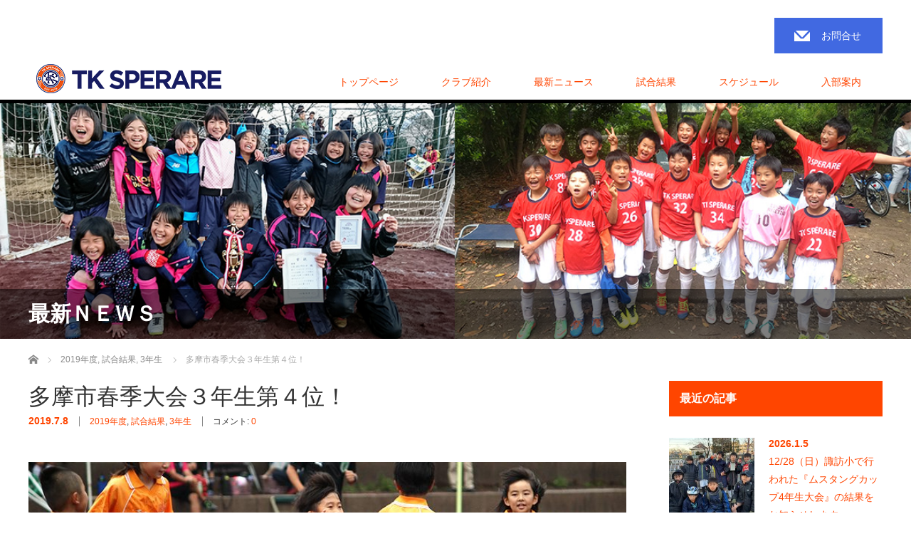

--- FILE ---
content_type: text/html; charset=UTF-8
request_url: http://tksperare.jp/2019/07/08/%E5%A4%9A%E6%91%A9%E5%B8%82%E6%98%A5%E5%AD%A3%E5%A4%A7%E4%BC%9A%EF%BC%93%E5%B9%B4%E7%94%9F%E7%AC%AC%EF%BC%94%E4%BD%8D%EF%BC%81/
body_size: 83390
content:
<!DOCTYPE html>
<html dir="ltr" lang="ja" prefix="og: https://ogp.me/ns#">
<head>

<link rel="shortcut icon" href="http://tksperare.jp/wp/wp-content/uploads/tcd-w/TKS_emblem_fabi.png" />

<meta charset="UTF-8">
<meta name="viewport" content="width=1200">
<!--[if IE]><meta http-equiv="X-UA-Compatible" content="IE=edge,chrome=1"><![endif]-->
<title>多摩市春季大会３年生第４位！ - TK SPERARE | 東京都多摩市の少年サッカーチームです</title>
<meta name="description" content="7/6（土）宝野公園で行われた多摩市春季大会３年生の部第三位決定戦で、TK SPERAREは東寺方Aに惜しくも敗れ第四位となりました。">
<link rel="pingback" href="http://tksperare.jp/wp/xmlrpc.php">

		<!-- All in One SEO 4.9.1.1 - aioseo.com -->
	<meta name="description" content="7/6（土）宝野公園で行われた多摩市春季大会３年生の部第三位決定戦で、TK SPERAREは東寺方Aに惜しくも" />
	<meta name="robots" content="max-image-preview:large" />
	<meta name="author" content="wpmaster"/>
	<link rel="canonical" href="http://tksperare.jp/2019/07/08/%e5%a4%9a%e6%91%a9%e5%b8%82%e6%98%a5%e5%ad%a3%e5%a4%a7%e4%bc%9a%ef%bc%93%e5%b9%b4%e7%94%9f%e7%ac%ac%ef%bc%94%e4%bd%8d%ef%bc%81/" />
	<meta name="generator" content="All in One SEO (AIOSEO) 4.9.1.1" />
		<meta property="og:locale" content="ja_JP" />
		<meta property="og:site_name" content="TK SPERARE | 東京都多摩市の少年サッカーチームです - move forward , together" />
		<meta property="og:type" content="article" />
		<meta property="og:title" content="多摩市春季大会３年生第４位！ - TK SPERARE | 東京都多摩市の少年サッカーチームです" />
		<meta property="og:description" content="7/6（土）宝野公園で行われた多摩市春季大会３年生の部第三位決定戦で、TK SPERAREは東寺方Aに惜しくも" />
		<meta property="og:url" content="http://tksperare.jp/2019/07/08/%e5%a4%9a%e6%91%a9%e5%b8%82%e6%98%a5%e5%ad%a3%e5%a4%a7%e4%bc%9a%ef%bc%93%e5%b9%b4%e7%94%9f%e7%ac%ac%ef%bc%94%e4%bd%8d%ef%bc%81/" />
		<meta property="article:published_time" content="2019-07-08T02:36:45+00:00" />
		<meta property="article:modified_time" content="2025-04-07T04:58:38+00:00" />
		<meta name="twitter:card" content="summary" />
		<meta name="twitter:title" content="多摩市春季大会３年生第４位！ - TK SPERARE | 東京都多摩市の少年サッカーチームです" />
		<meta name="twitter:description" content="7/6（土）宝野公園で行われた多摩市春季大会３年生の部第三位決定戦で、TK SPERAREは東寺方Aに惜しくも" />
		<script type="application/ld+json" class="aioseo-schema">
			{"@context":"https:\/\/schema.org","@graph":[{"@type":"BlogPosting","@id":"http:\/\/tksperare.jp\/2019\/07\/08\/%e5%a4%9a%e6%91%a9%e5%b8%82%e6%98%a5%e5%ad%a3%e5%a4%a7%e4%bc%9a%ef%bc%93%e5%b9%b4%e7%94%9f%e7%ac%ac%ef%bc%94%e4%bd%8d%ef%bc%81\/#blogposting","name":"\u591a\u6469\u5e02\u6625\u5b63\u5927\u4f1a\uff13\u5e74\u751f\u7b2c\uff14\u4f4d\uff01 - TK SPERARE | \u6771\u4eac\u90fd\u591a\u6469\u5e02\u306e\u5c11\u5e74\u30b5\u30c3\u30ab\u30fc\u30c1\u30fc\u30e0\u3067\u3059","headline":"\u591a\u6469\u5e02\u6625\u5b63\u5927\u4f1a\uff13\u5e74\u751f\u7b2c\uff14\u4f4d\uff01","author":{"@id":"http:\/\/tksperare.jp\/author\/wpmaster\/#author"},"publisher":{"@id":"http:\/\/tksperare.jp\/#organization"},"image":{"@type":"ImageObject","url":"http:\/\/tksperare.jp\/wp\/wp-content\/uploads\/2019\/07\/3\u5e74\u751f.jpg","width":800,"height":480},"datePublished":"2019-07-08T11:36:45+09:00","dateModified":"2025-04-07T13:58:38+09:00","inLanguage":"ja","mainEntityOfPage":{"@id":"http:\/\/tksperare.jp\/2019\/07\/08\/%e5%a4%9a%e6%91%a9%e5%b8%82%e6%98%a5%e5%ad%a3%e5%a4%a7%e4%bc%9a%ef%bc%93%e5%b9%b4%e7%94%9f%e7%ac%ac%ef%bc%94%e4%bd%8d%ef%bc%81\/#webpage"},"isPartOf":{"@id":"http:\/\/tksperare.jp\/2019\/07\/08\/%e5%a4%9a%e6%91%a9%e5%b8%82%e6%98%a5%e5%ad%a3%e5%a4%a7%e4%bc%9a%ef%bc%93%e5%b9%b4%e7%94%9f%e7%ac%ac%ef%bc%94%e4%bd%8d%ef%bc%81\/#webpage"},"articleSection":"2019\u5e74\u5ea6, \u8a66\u5408\u7d50\u679c, 3\u5e74\u751f"},{"@type":"BreadcrumbList","@id":"http:\/\/tksperare.jp\/2019\/07\/08\/%e5%a4%9a%e6%91%a9%e5%b8%82%e6%98%a5%e5%ad%a3%e5%a4%a7%e4%bc%9a%ef%bc%93%e5%b9%b4%e7%94%9f%e7%ac%ac%ef%bc%94%e4%bd%8d%ef%bc%81\/#breadcrumblist","itemListElement":[{"@type":"ListItem","@id":"http:\/\/tksperare.jp#listItem","position":1,"name":"Home","item":"http:\/\/tksperare.jp","nextItem":{"@type":"ListItem","@id":"http:\/\/tksperare.jp\/category\/news_2019\/#listItem","name":"2019\u5e74\u5ea6"}},{"@type":"ListItem","@id":"http:\/\/tksperare.jp\/category\/news_2019\/#listItem","position":2,"name":"2019\u5e74\u5ea6","item":"http:\/\/tksperare.jp\/category\/news_2019\/","nextItem":{"@type":"ListItem","@id":"http:\/\/tksperare.jp\/2019\/07\/08\/%e5%a4%9a%e6%91%a9%e5%b8%82%e6%98%a5%e5%ad%a3%e5%a4%a7%e4%bc%9a%ef%bc%93%e5%b9%b4%e7%94%9f%e7%ac%ac%ef%bc%94%e4%bd%8d%ef%bc%81\/#listItem","name":"\u591a\u6469\u5e02\u6625\u5b63\u5927\u4f1a\uff13\u5e74\u751f\u7b2c\uff14\u4f4d\uff01"},"previousItem":{"@type":"ListItem","@id":"http:\/\/tksperare.jp#listItem","name":"Home"}},{"@type":"ListItem","@id":"http:\/\/tksperare.jp\/2019\/07\/08\/%e5%a4%9a%e6%91%a9%e5%b8%82%e6%98%a5%e5%ad%a3%e5%a4%a7%e4%bc%9a%ef%bc%93%e5%b9%b4%e7%94%9f%e7%ac%ac%ef%bc%94%e4%bd%8d%ef%bc%81\/#listItem","position":3,"name":"\u591a\u6469\u5e02\u6625\u5b63\u5927\u4f1a\uff13\u5e74\u751f\u7b2c\uff14\u4f4d\uff01","previousItem":{"@type":"ListItem","@id":"http:\/\/tksperare.jp\/category\/news_2019\/#listItem","name":"2019\u5e74\u5ea6"}}]},{"@type":"Organization","@id":"http:\/\/tksperare.jp\/#organization","name":"TK SPERARE | \u6771\u4eac\u90fd\u591a\u6469\u5e02\u306e\u5c11\u5e74\u30b5\u30c3\u30ab\u30fc\u30c1\u30fc\u30e0\u3067\u3059","description":"move forward , together","url":"http:\/\/tksperare.jp\/"},{"@type":"Person","@id":"http:\/\/tksperare.jp\/author\/wpmaster\/#author","url":"http:\/\/tksperare.jp\/author\/wpmaster\/","name":"wpmaster","image":{"@type":"ImageObject","@id":"http:\/\/tksperare.jp\/2019\/07\/08\/%e5%a4%9a%e6%91%a9%e5%b8%82%e6%98%a5%e5%ad%a3%e5%a4%a7%e4%bc%9a%ef%bc%93%e5%b9%b4%e7%94%9f%e7%ac%ac%ef%bc%94%e4%bd%8d%ef%bc%81\/#authorImage","url":"https:\/\/secure.gravatar.com\/avatar\/d764ae96c89953b4119442bc31812bf3d77c8522e919ec5d26c2fdcafc97d653?s=96&d=mm&r=g","width":96,"height":96,"caption":"wpmaster"}},{"@type":"WebPage","@id":"http:\/\/tksperare.jp\/2019\/07\/08\/%e5%a4%9a%e6%91%a9%e5%b8%82%e6%98%a5%e5%ad%a3%e5%a4%a7%e4%bc%9a%ef%bc%93%e5%b9%b4%e7%94%9f%e7%ac%ac%ef%bc%94%e4%bd%8d%ef%bc%81\/#webpage","url":"http:\/\/tksperare.jp\/2019\/07\/08\/%e5%a4%9a%e6%91%a9%e5%b8%82%e6%98%a5%e5%ad%a3%e5%a4%a7%e4%bc%9a%ef%bc%93%e5%b9%b4%e7%94%9f%e7%ac%ac%ef%bc%94%e4%bd%8d%ef%bc%81\/","name":"\u591a\u6469\u5e02\u6625\u5b63\u5927\u4f1a\uff13\u5e74\u751f\u7b2c\uff14\u4f4d\uff01 - TK SPERARE | \u6771\u4eac\u90fd\u591a\u6469\u5e02\u306e\u5c11\u5e74\u30b5\u30c3\u30ab\u30fc\u30c1\u30fc\u30e0\u3067\u3059","description":"7\/6\uff08\u571f\uff09\u5b9d\u91ce\u516c\u5712\u3067\u884c\u308f\u308c\u305f\u591a\u6469\u5e02\u6625\u5b63\u5927\u4f1a\uff13\u5e74\u751f\u306e\u90e8\u7b2c\u4e09\u4f4d\u6c7a\u5b9a\u6226\u3067\u3001TK SPERARE\u306f\u6771\u5bfa\u65b9A\u306b\u60dc\u3057\u304f\u3082","inLanguage":"ja","isPartOf":{"@id":"http:\/\/tksperare.jp\/#website"},"breadcrumb":{"@id":"http:\/\/tksperare.jp\/2019\/07\/08\/%e5%a4%9a%e6%91%a9%e5%b8%82%e6%98%a5%e5%ad%a3%e5%a4%a7%e4%bc%9a%ef%bc%93%e5%b9%b4%e7%94%9f%e7%ac%ac%ef%bc%94%e4%bd%8d%ef%bc%81\/#breadcrumblist"},"author":{"@id":"http:\/\/tksperare.jp\/author\/wpmaster\/#author"},"creator":{"@id":"http:\/\/tksperare.jp\/author\/wpmaster\/#author"},"image":{"@type":"ImageObject","url":"http:\/\/tksperare.jp\/wp\/wp-content\/uploads\/2019\/07\/3\u5e74\u751f.jpg","@id":"http:\/\/tksperare.jp\/2019\/07\/08\/%e5%a4%9a%e6%91%a9%e5%b8%82%e6%98%a5%e5%ad%a3%e5%a4%a7%e4%bc%9a%ef%bc%93%e5%b9%b4%e7%94%9f%e7%ac%ac%ef%bc%94%e4%bd%8d%ef%bc%81\/#mainImage","width":800,"height":480},"primaryImageOfPage":{"@id":"http:\/\/tksperare.jp\/2019\/07\/08\/%e5%a4%9a%e6%91%a9%e5%b8%82%e6%98%a5%e5%ad%a3%e5%a4%a7%e4%bc%9a%ef%bc%93%e5%b9%b4%e7%94%9f%e7%ac%ac%ef%bc%94%e4%bd%8d%ef%bc%81\/#mainImage"},"datePublished":"2019-07-08T11:36:45+09:00","dateModified":"2025-04-07T13:58:38+09:00"},{"@type":"WebSite","@id":"http:\/\/tksperare.jp\/#website","url":"http:\/\/tksperare.jp\/","name":"TK SPERARE | \u6771\u4eac\u90fd\u591a\u6469\u5e02\u306e\u5c11\u5e74\u30b5\u30c3\u30ab\u30fc\u30c1\u30fc\u30e0\u3067\u3059","description":"move forward , together","inLanguage":"ja","publisher":{"@id":"http:\/\/tksperare.jp\/#organization"}}]}
		</script>
		<!-- All in One SEO -->

<link rel="alternate" type="application/rss+xml" title="TK SPERARE | 東京都多摩市の少年サッカーチームです &raquo; フィード" href="http://tksperare.jp/feed/" />
<link rel="alternate" type="application/rss+xml" title="TK SPERARE | 東京都多摩市の少年サッカーチームです &raquo; コメントフィード" href="http://tksperare.jp/comments/feed/" />
<link rel="alternate" type="application/rss+xml" title="TK SPERARE | 東京都多摩市の少年サッカーチームです &raquo; 多摩市春季大会３年生第４位！ のコメントのフィード" href="http://tksperare.jp/2019/07/08/%e5%a4%9a%e6%91%a9%e5%b8%82%e6%98%a5%e5%ad%a3%e5%a4%a7%e4%bc%9a%ef%bc%93%e5%b9%b4%e7%94%9f%e7%ac%ac%ef%bc%94%e4%bd%8d%ef%bc%81/feed/" />
<link rel="alternate" title="oEmbed (JSON)" type="application/json+oembed" href="http://tksperare.jp/wp-json/oembed/1.0/embed?url=http%3A%2F%2Ftksperare.jp%2F2019%2F07%2F08%2F%25e5%25a4%259a%25e6%2591%25a9%25e5%25b8%2582%25e6%2598%25a5%25e5%25ad%25a3%25e5%25a4%25a7%25e4%25bc%259a%25ef%25bc%2593%25e5%25b9%25b4%25e7%2594%259f%25e7%25ac%25ac%25ef%25bc%2594%25e4%25bd%258d%25ef%25bc%2581%2F" />
<link rel="alternate" title="oEmbed (XML)" type="text/xml+oembed" href="http://tksperare.jp/wp-json/oembed/1.0/embed?url=http%3A%2F%2Ftksperare.jp%2F2019%2F07%2F08%2F%25e5%25a4%259a%25e6%2591%25a9%25e5%25b8%2582%25e6%2598%25a5%25e5%25ad%25a3%25e5%25a4%25a7%25e4%25bc%259a%25ef%25bc%2593%25e5%25b9%25b4%25e7%2594%259f%25e7%25ac%25ac%25ef%25bc%2594%25e4%25bd%258d%25ef%25bc%2581%2F&#038;format=xml" />
<style id='wp-img-auto-sizes-contain-inline-css' type='text/css'>
img:is([sizes=auto i],[sizes^="auto," i]){contain-intrinsic-size:3000px 1500px}
/*# sourceURL=wp-img-auto-sizes-contain-inline-css */
</style>
<link rel='stylesheet' id='style-css' href='http://tksperare.jp/wp/wp-content/themes/law_tcd031/style.css?ver=3.2.2' type='text/css' media='screen' />
<style id='wp-block-library-inline-css' type='text/css'>
:root{--wp-block-synced-color:#7a00df;--wp-block-synced-color--rgb:122,0,223;--wp-bound-block-color:var(--wp-block-synced-color);--wp-editor-canvas-background:#ddd;--wp-admin-theme-color:#007cba;--wp-admin-theme-color--rgb:0,124,186;--wp-admin-theme-color-darker-10:#006ba1;--wp-admin-theme-color-darker-10--rgb:0,107,160.5;--wp-admin-theme-color-darker-20:#005a87;--wp-admin-theme-color-darker-20--rgb:0,90,135;--wp-admin-border-width-focus:2px}@media (min-resolution:192dpi){:root{--wp-admin-border-width-focus:1.5px}}.wp-element-button{cursor:pointer}:root .has-very-light-gray-background-color{background-color:#eee}:root .has-very-dark-gray-background-color{background-color:#313131}:root .has-very-light-gray-color{color:#eee}:root .has-very-dark-gray-color{color:#313131}:root .has-vivid-green-cyan-to-vivid-cyan-blue-gradient-background{background:linear-gradient(135deg,#00d084,#0693e3)}:root .has-purple-crush-gradient-background{background:linear-gradient(135deg,#34e2e4,#4721fb 50%,#ab1dfe)}:root .has-hazy-dawn-gradient-background{background:linear-gradient(135deg,#faaca8,#dad0ec)}:root .has-subdued-olive-gradient-background{background:linear-gradient(135deg,#fafae1,#67a671)}:root .has-atomic-cream-gradient-background{background:linear-gradient(135deg,#fdd79a,#004a59)}:root .has-nightshade-gradient-background{background:linear-gradient(135deg,#330968,#31cdcf)}:root .has-midnight-gradient-background{background:linear-gradient(135deg,#020381,#2874fc)}:root{--wp--preset--font-size--normal:16px;--wp--preset--font-size--huge:42px}.has-regular-font-size{font-size:1em}.has-larger-font-size{font-size:2.625em}.has-normal-font-size{font-size:var(--wp--preset--font-size--normal)}.has-huge-font-size{font-size:var(--wp--preset--font-size--huge)}.has-text-align-center{text-align:center}.has-text-align-left{text-align:left}.has-text-align-right{text-align:right}.has-fit-text{white-space:nowrap!important}#end-resizable-editor-section{display:none}.aligncenter{clear:both}.items-justified-left{justify-content:flex-start}.items-justified-center{justify-content:center}.items-justified-right{justify-content:flex-end}.items-justified-space-between{justify-content:space-between}.screen-reader-text{border:0;clip-path:inset(50%);height:1px;margin:-1px;overflow:hidden;padding:0;position:absolute;width:1px;word-wrap:normal!important}.screen-reader-text:focus{background-color:#ddd;clip-path:none;color:#444;display:block;font-size:1em;height:auto;left:5px;line-height:normal;padding:15px 23px 14px;text-decoration:none;top:5px;width:auto;z-index:100000}html :where(.has-border-color){border-style:solid}html :where([style*=border-top-color]){border-top-style:solid}html :where([style*=border-right-color]){border-right-style:solid}html :where([style*=border-bottom-color]){border-bottom-style:solid}html :where([style*=border-left-color]){border-left-style:solid}html :where([style*=border-width]){border-style:solid}html :where([style*=border-top-width]){border-top-style:solid}html :where([style*=border-right-width]){border-right-style:solid}html :where([style*=border-bottom-width]){border-bottom-style:solid}html :where([style*=border-left-width]){border-left-style:solid}html :where(img[class*=wp-image-]){height:auto;max-width:100%}:where(figure){margin:0 0 1em}html :where(.is-position-sticky){--wp-admin--admin-bar--position-offset:var(--wp-admin--admin-bar--height,0px)}@media screen and (max-width:600px){html :where(.is-position-sticky){--wp-admin--admin-bar--position-offset:0px}}

/*# sourceURL=wp-block-library-inline-css */
</style><style id='global-styles-inline-css' type='text/css'>
:root{--wp--preset--aspect-ratio--square: 1;--wp--preset--aspect-ratio--4-3: 4/3;--wp--preset--aspect-ratio--3-4: 3/4;--wp--preset--aspect-ratio--3-2: 3/2;--wp--preset--aspect-ratio--2-3: 2/3;--wp--preset--aspect-ratio--16-9: 16/9;--wp--preset--aspect-ratio--9-16: 9/16;--wp--preset--color--black: #000000;--wp--preset--color--cyan-bluish-gray: #abb8c3;--wp--preset--color--white: #ffffff;--wp--preset--color--pale-pink: #f78da7;--wp--preset--color--vivid-red: #cf2e2e;--wp--preset--color--luminous-vivid-orange: #ff6900;--wp--preset--color--luminous-vivid-amber: #fcb900;--wp--preset--color--light-green-cyan: #7bdcb5;--wp--preset--color--vivid-green-cyan: #00d084;--wp--preset--color--pale-cyan-blue: #8ed1fc;--wp--preset--color--vivid-cyan-blue: #0693e3;--wp--preset--color--vivid-purple: #9b51e0;--wp--preset--gradient--vivid-cyan-blue-to-vivid-purple: linear-gradient(135deg,rgb(6,147,227) 0%,rgb(155,81,224) 100%);--wp--preset--gradient--light-green-cyan-to-vivid-green-cyan: linear-gradient(135deg,rgb(122,220,180) 0%,rgb(0,208,130) 100%);--wp--preset--gradient--luminous-vivid-amber-to-luminous-vivid-orange: linear-gradient(135deg,rgb(252,185,0) 0%,rgb(255,105,0) 100%);--wp--preset--gradient--luminous-vivid-orange-to-vivid-red: linear-gradient(135deg,rgb(255,105,0) 0%,rgb(207,46,46) 100%);--wp--preset--gradient--very-light-gray-to-cyan-bluish-gray: linear-gradient(135deg,rgb(238,238,238) 0%,rgb(169,184,195) 100%);--wp--preset--gradient--cool-to-warm-spectrum: linear-gradient(135deg,rgb(74,234,220) 0%,rgb(151,120,209) 20%,rgb(207,42,186) 40%,rgb(238,44,130) 60%,rgb(251,105,98) 80%,rgb(254,248,76) 100%);--wp--preset--gradient--blush-light-purple: linear-gradient(135deg,rgb(255,206,236) 0%,rgb(152,150,240) 100%);--wp--preset--gradient--blush-bordeaux: linear-gradient(135deg,rgb(254,205,165) 0%,rgb(254,45,45) 50%,rgb(107,0,62) 100%);--wp--preset--gradient--luminous-dusk: linear-gradient(135deg,rgb(255,203,112) 0%,rgb(199,81,192) 50%,rgb(65,88,208) 100%);--wp--preset--gradient--pale-ocean: linear-gradient(135deg,rgb(255,245,203) 0%,rgb(182,227,212) 50%,rgb(51,167,181) 100%);--wp--preset--gradient--electric-grass: linear-gradient(135deg,rgb(202,248,128) 0%,rgb(113,206,126) 100%);--wp--preset--gradient--midnight: linear-gradient(135deg,rgb(2,3,129) 0%,rgb(40,116,252) 100%);--wp--preset--font-size--small: 13px;--wp--preset--font-size--medium: 20px;--wp--preset--font-size--large: 36px;--wp--preset--font-size--x-large: 42px;--wp--preset--spacing--20: 0.44rem;--wp--preset--spacing--30: 0.67rem;--wp--preset--spacing--40: 1rem;--wp--preset--spacing--50: 1.5rem;--wp--preset--spacing--60: 2.25rem;--wp--preset--spacing--70: 3.38rem;--wp--preset--spacing--80: 5.06rem;--wp--preset--shadow--natural: 6px 6px 9px rgba(0, 0, 0, 0.2);--wp--preset--shadow--deep: 12px 12px 50px rgba(0, 0, 0, 0.4);--wp--preset--shadow--sharp: 6px 6px 0px rgba(0, 0, 0, 0.2);--wp--preset--shadow--outlined: 6px 6px 0px -3px rgb(255, 255, 255), 6px 6px rgb(0, 0, 0);--wp--preset--shadow--crisp: 6px 6px 0px rgb(0, 0, 0);}:where(.is-layout-flex){gap: 0.5em;}:where(.is-layout-grid){gap: 0.5em;}body .is-layout-flex{display: flex;}.is-layout-flex{flex-wrap: wrap;align-items: center;}.is-layout-flex > :is(*, div){margin: 0;}body .is-layout-grid{display: grid;}.is-layout-grid > :is(*, div){margin: 0;}:where(.wp-block-columns.is-layout-flex){gap: 2em;}:where(.wp-block-columns.is-layout-grid){gap: 2em;}:where(.wp-block-post-template.is-layout-flex){gap: 1.25em;}:where(.wp-block-post-template.is-layout-grid){gap: 1.25em;}.has-black-color{color: var(--wp--preset--color--black) !important;}.has-cyan-bluish-gray-color{color: var(--wp--preset--color--cyan-bluish-gray) !important;}.has-white-color{color: var(--wp--preset--color--white) !important;}.has-pale-pink-color{color: var(--wp--preset--color--pale-pink) !important;}.has-vivid-red-color{color: var(--wp--preset--color--vivid-red) !important;}.has-luminous-vivid-orange-color{color: var(--wp--preset--color--luminous-vivid-orange) !important;}.has-luminous-vivid-amber-color{color: var(--wp--preset--color--luminous-vivid-amber) !important;}.has-light-green-cyan-color{color: var(--wp--preset--color--light-green-cyan) !important;}.has-vivid-green-cyan-color{color: var(--wp--preset--color--vivid-green-cyan) !important;}.has-pale-cyan-blue-color{color: var(--wp--preset--color--pale-cyan-blue) !important;}.has-vivid-cyan-blue-color{color: var(--wp--preset--color--vivid-cyan-blue) !important;}.has-vivid-purple-color{color: var(--wp--preset--color--vivid-purple) !important;}.has-black-background-color{background-color: var(--wp--preset--color--black) !important;}.has-cyan-bluish-gray-background-color{background-color: var(--wp--preset--color--cyan-bluish-gray) !important;}.has-white-background-color{background-color: var(--wp--preset--color--white) !important;}.has-pale-pink-background-color{background-color: var(--wp--preset--color--pale-pink) !important;}.has-vivid-red-background-color{background-color: var(--wp--preset--color--vivid-red) !important;}.has-luminous-vivid-orange-background-color{background-color: var(--wp--preset--color--luminous-vivid-orange) !important;}.has-luminous-vivid-amber-background-color{background-color: var(--wp--preset--color--luminous-vivid-amber) !important;}.has-light-green-cyan-background-color{background-color: var(--wp--preset--color--light-green-cyan) !important;}.has-vivid-green-cyan-background-color{background-color: var(--wp--preset--color--vivid-green-cyan) !important;}.has-pale-cyan-blue-background-color{background-color: var(--wp--preset--color--pale-cyan-blue) !important;}.has-vivid-cyan-blue-background-color{background-color: var(--wp--preset--color--vivid-cyan-blue) !important;}.has-vivid-purple-background-color{background-color: var(--wp--preset--color--vivid-purple) !important;}.has-black-border-color{border-color: var(--wp--preset--color--black) !important;}.has-cyan-bluish-gray-border-color{border-color: var(--wp--preset--color--cyan-bluish-gray) !important;}.has-white-border-color{border-color: var(--wp--preset--color--white) !important;}.has-pale-pink-border-color{border-color: var(--wp--preset--color--pale-pink) !important;}.has-vivid-red-border-color{border-color: var(--wp--preset--color--vivid-red) !important;}.has-luminous-vivid-orange-border-color{border-color: var(--wp--preset--color--luminous-vivid-orange) !important;}.has-luminous-vivid-amber-border-color{border-color: var(--wp--preset--color--luminous-vivid-amber) !important;}.has-light-green-cyan-border-color{border-color: var(--wp--preset--color--light-green-cyan) !important;}.has-vivid-green-cyan-border-color{border-color: var(--wp--preset--color--vivid-green-cyan) !important;}.has-pale-cyan-blue-border-color{border-color: var(--wp--preset--color--pale-cyan-blue) !important;}.has-vivid-cyan-blue-border-color{border-color: var(--wp--preset--color--vivid-cyan-blue) !important;}.has-vivid-purple-border-color{border-color: var(--wp--preset--color--vivid-purple) !important;}.has-vivid-cyan-blue-to-vivid-purple-gradient-background{background: var(--wp--preset--gradient--vivid-cyan-blue-to-vivid-purple) !important;}.has-light-green-cyan-to-vivid-green-cyan-gradient-background{background: var(--wp--preset--gradient--light-green-cyan-to-vivid-green-cyan) !important;}.has-luminous-vivid-amber-to-luminous-vivid-orange-gradient-background{background: var(--wp--preset--gradient--luminous-vivid-amber-to-luminous-vivid-orange) !important;}.has-luminous-vivid-orange-to-vivid-red-gradient-background{background: var(--wp--preset--gradient--luminous-vivid-orange-to-vivid-red) !important;}.has-very-light-gray-to-cyan-bluish-gray-gradient-background{background: var(--wp--preset--gradient--very-light-gray-to-cyan-bluish-gray) !important;}.has-cool-to-warm-spectrum-gradient-background{background: var(--wp--preset--gradient--cool-to-warm-spectrum) !important;}.has-blush-light-purple-gradient-background{background: var(--wp--preset--gradient--blush-light-purple) !important;}.has-blush-bordeaux-gradient-background{background: var(--wp--preset--gradient--blush-bordeaux) !important;}.has-luminous-dusk-gradient-background{background: var(--wp--preset--gradient--luminous-dusk) !important;}.has-pale-ocean-gradient-background{background: var(--wp--preset--gradient--pale-ocean) !important;}.has-electric-grass-gradient-background{background: var(--wp--preset--gradient--electric-grass) !important;}.has-midnight-gradient-background{background: var(--wp--preset--gradient--midnight) !important;}.has-small-font-size{font-size: var(--wp--preset--font-size--small) !important;}.has-medium-font-size{font-size: var(--wp--preset--font-size--medium) !important;}.has-large-font-size{font-size: var(--wp--preset--font-size--large) !important;}.has-x-large-font-size{font-size: var(--wp--preset--font-size--x-large) !important;}
/*# sourceURL=global-styles-inline-css */
</style>

<style id='classic-theme-styles-inline-css' type='text/css'>
/*! This file is auto-generated */
.wp-block-button__link{color:#fff;background-color:#32373c;border-radius:9999px;box-shadow:none;text-decoration:none;padding:calc(.667em + 2px) calc(1.333em + 2px);font-size:1.125em}.wp-block-file__button{background:#32373c;color:#fff;text-decoration:none}
/*# sourceURL=/wp-includes/css/classic-themes.min.css */
</style>
<link rel='stylesheet' id='contact-form-7-css' href='http://tksperare.jp/wp/wp-content/plugins/contact-form-7/includes/css/styles.css?ver=6.1.4' type='text/css' media='all' />
<script type="text/javascript" src="http://tksperare.jp/wp/wp-includes/js/jquery/jquery.min.js?ver=3.7.1" id="jquery-core-js"></script>
<script type="text/javascript" src="http://tksperare.jp/wp/wp-includes/js/jquery/jquery-migrate.min.js?ver=3.4.1" id="jquery-migrate-js"></script>
<link rel="https://api.w.org/" href="http://tksperare.jp/wp-json/" /><link rel="alternate" title="JSON" type="application/json" href="http://tksperare.jp/wp-json/wp/v2/posts/682" /><link rel='shortlink' href='http://tksperare.jp/?p=682' />
<style type="text/css"></style><link rel="icon" href="http://tksperare.jp/wp/wp-content/uploads/2025/05/CMYK_TKS_emblem_512-512-72-120x120.jpg" sizes="32x32" />
<link rel="icon" href="http://tksperare.jp/wp/wp-content/uploads/2025/05/CMYK_TKS_emblem_512-512-72-200x200.jpg" sizes="192x192" />
<link rel="apple-touch-icon" href="http://tksperare.jp/wp/wp-content/uploads/2025/05/CMYK_TKS_emblem_512-512-72-200x200.jpg" />
<meta name="msapplication-TileImage" content="http://tksperare.jp/wp/wp-content/uploads/2025/05/CMYK_TKS_emblem_512-512-72-300x300.jpg" />
		<style type="text/css" id="wp-custom-css">
			
		</style>
		<script src="http://tksperare.jp/wp/wp-content/themes/law_tcd031/js/jscript.js?ver=3.2.2"></script>
<script src="http://tksperare.jp/wp/wp-content/themes/law_tcd031/js/header_fix.js?ver=3.2.2"></script>

<link rel="stylesheet" href="http://tksperare.jp/wp/wp-content/themes/law_tcd031/style-pc.css?ver=3.2.2">
<link rel="stylesheet" href="http://tksperare.jp/wp/wp-content/themes/law_tcd031/japanese.css?ver=3.2.2">

<!--[if lt IE 9]>
<script src="http://tksperare.jp/wp/wp-content/themes/law_tcd031/js/html5.js?ver=3.2.2"></script>
<![endif]-->

<style type="text/css">

#logo_image { top:90px; left:11px; }

body { font-size:14px; }

a, #menu_archive .headline2, #menu_archive li a.title, #menu_bottom_area h2, #menu_bottom_area h3, .post_date, .archive_headline
  { color:#FF4500; }

a:hover, .footer_menu a:hover, .footer_menu li:first-child a:hover, .footer_menu li:only-child a:hover, #footer_logo_text a:hover, #comment_header ul li a:hover
  { color:#191970; }
.footer_menu a:hover { color:#bbb; }
.footer_menu li:first-child a:hover, .footer_menu li:only-child a:hover { color:#fff; }

.global_menu li a:hover, .global_menu li.active_menu > a, #index_staff_head, #staff_headline, #footer_top, #archive_headline, .side_headline, #comment_headline,
 .page_navi span.current, .widget_search #search-btn input, .widget_search #searchsubmit, .google_search #search_button, .global_menu ul ul a
  { background-color:#FF4500 !important; }

#header_contact a:hover{ background-color:#282C45 !important; }
#index_news .link_button:hover, #index_staff .link_button:hover, #index_staff_list .owl-next:hover, #index_staff_head .link_button:hover, #index_staff_list .owl-prev:hover, #index_info_button li a:hover, #index_staff_list .link:hover, #index_staff_list a.link:hover, #archive_staff_list .link:hover, .flex-direction-nav a:hover, #return_top a:hover, .global_menu ul ul a:hover, #wp-calendar td a:hover, #wp-calendar #prev a:hover, #wp-calendar #next a:hover, .widget_search #search-btn input:hover, .google_search #search_button:hover, .widget_search #searchsubmit:hover, .page_navi a:hover, #previous_post a:hover, #next_post a:hover, #submit_comment:hover, #post_pagination a:hover, .tcdw_category_list_widget a:hover, .tcdw_archive_list_widget a:hover
   { background-color:#191970 !important; }

#comment_textarea textarea:focus, #guest_info input:focus
  { border-color:#191970 !important; }


#index_free_space { text-align: center;}
.index_news_orijinal {background-color:#FF4500; color:#FFFFFF; width:100%; height:70px; font-size:28px; padding:10px 0px 10px 30px; font-family: "Times New Roman" , "游明朝" , "Yu Mincho" , "游明朝体" , "YuMincho" , "ヒラギノ明朝 Pro W3" , "Hiragino Mincho Pro" , "HiraMinProN-W3" , "HGS明朝E" , "ＭＳ Ｐ明朝" , "MS PMincho" , serif;}


</style>



</head>
<body class="wp-singular post-template-default single single-post postid-682 single-format-standard wp-theme-law_tcd031">
<div id="site-loader-overlay"><div id="site-loader-spinner" style="border: 3px solid rgba(255, 69, 0, .5); border-left: 3px solid #FF4500;">Loading</div></div>
<div id="site-wrap">

 <div id="header">
  <div id="header_inner">

  <!-- logo -->
  <div id='logo_image'>
<h1 id="logo"><a href=" http://tksperare.jp/" title="TK SPERARE | 東京都多摩市の少年サッカーチームです" data-label="TK SPERARE | 東京都多摩市の少年サッカーチームです"><img class="h_logo" src="http://tksperare.jp/wp/wp-content/uploads/tcd-w/logo.png?1768978979" alt="TK SPERARE | 東京都多摩市の少年サッカーチームです" title="TK SPERARE | 東京都多摩市の少年サッカーチームです" /></a></h1>
</div>

  <!-- tel and contact -->
    <ul id="header_tel_contact" class="clerfix">
         <li id="header_contact">
    <a href="http://tksperare.jp/お問い合わせ/">お問合せ</a>
   </li>
     </ul>
  
  <!-- global menu -->
    <div class="global_menu clearfix">
   <ul id="menu-%e3%83%88%e3%83%83%e3%83%97%e3%83%a1%e3%83%8b%e3%83%a5%e3%83%bc" class="menu"><li id="menu-item-107" class="menu-item menu-item-type-post_type menu-item-object-page menu-item-home menu-item-107"><a href="http://tksperare.jp/">トップページ</a></li>
<li id="menu-item-121" class="menu-item menu-item-type-custom menu-item-object-custom menu-item-has-children menu-item-121"><a>クラブ紹介</a>
<ul class="sub-menu">
	<li id="menu-item-644" class="menu-item menu-item-type-post_type menu-item-object-page menu-item-644"><a href="http://tksperare.jp/%e3%83%81%e3%83%bc%e3%83%a0%e8%a9%b3%e7%b4%b0/">チーム詳細</a></li>
	<li id="menu-item-488" class="menu-item menu-item-type-post_type menu-item-object-page menu-item-488"><a href="http://tksperare.jp/%e5%a5%b3%e5%ad%90%e3%83%81%e3%83%bc%e3%83%a0%e8%a9%b3%e7%b4%b0/">女子チーム詳細</a></li>
	<li id="menu-item-123" class="menu-item menu-item-type-post_type menu-item-object-page menu-item-123"><a href="http://tksperare.jp/%e3%82%b0%e3%83%a9%e3%82%a6%e3%83%b3%e3%83%89/">活動場所</a></li>
	<li id="menu-item-156" class="menu-item menu-item-type-post_type menu-item-object-page menu-item-156"><a href="http://tksperare.jp/%e8%82%b2%e6%88%90%e6%96%b9%e9%87%9d/">育成方針</a></li>
	<li id="menu-item-124" class="menu-item menu-item-type-custom menu-item-object-custom menu-item-124"><a href="http://tksperare.jp/staff/">スタッフ</a></li>
	<li id="menu-item-817" class="menu-item menu-item-type-post_type menu-item-object-page menu-item-817"><a href="http://tksperare.jp/tks-photo-gallery/">PHOTO GALLERY</a></li>
	<li id="menu-item-3859" class="menu-item menu-item-type-custom menu-item-object-custom menu-item-has-children menu-item-3859"><a>アーカイブ</a>
	<ul class="sub-menu">
		<li id="menu-item-2209" class="menu-item menu-item-type-post_type menu-item-object-page menu-item-2209"><a href="http://tksperare.jp/%e6%96%b0%e5%9e%8b%e3%82%b3%e3%83%ad%e3%83%8a%e3%82%a6%e3%82%a3%e3%83%ab%e3%82%b9%e6%84%9f%e6%9f%93%e7%97%87%e9%96%a2%e9%80%a3/">新型コロナウィルス感染症関連</a></li>
	</ul>
</li>
</ul>
</li>
<li id="menu-item-4504" class="menu-item menu-item-type-custom menu-item-object-custom menu-item-has-children menu-item-4504"><a href="http://h">最新ニュース</a>
<ul class="sub-menu">
	<li id="menu-item-4503" class="menu-item menu-item-type-taxonomy menu-item-object-category menu-item-4503"><a href="http://tksperare.jp/category/news_2025/">2025年度</a></li>
	<li id="menu-item-4505" class="menu-item menu-item-type-taxonomy menu-item-object-category menu-item-4505"><a href="http://tksperare.jp/category/news_2024/">2024年度</a></li>
	<li id="menu-item-4506" class="menu-item menu-item-type-taxonomy menu-item-object-category menu-item-4506"><a href="http://tksperare.jp/category/news_2023/">2023年度</a></li>
	<li id="menu-item-4507" class="menu-item menu-item-type-taxonomy menu-item-object-category menu-item-4507"><a href="http://tksperare.jp/category/news_2022/">2022年度</a></li>
	<li id="menu-item-4508" class="menu-item menu-item-type-taxonomy menu-item-object-category menu-item-4508"><a href="http://tksperare.jp/category/news_2021/">2021年度</a></li>
	<li id="menu-item-4509" class="menu-item menu-item-type-taxonomy menu-item-object-category menu-item-4509"><a href="http://tksperare.jp/category/news_2020/">2020年度</a></li>
	<li id="menu-item-4510" class="menu-item menu-item-type-taxonomy menu-item-object-category current-post-ancestor current-menu-parent current-post-parent menu-item-4510"><a href="http://tksperare.jp/category/news_2019/">2019年度</a></li>
</ul>
</li>
<li id="menu-item-339" class="menu-item menu-item-type-custom menu-item-object-custom menu-item-has-children menu-item-339"><a>試合結果</a>
<ul class="sub-menu">
	<li id="menu-item-4464" class="menu-item menu-item-type-custom menu-item-object-custom menu-item-has-children menu-item-4464"><a>2025年度（第7期）</a>
	<ul class="sub-menu">
		<li id="menu-item-4487" class="menu-item menu-item-type-post_type menu-item-object-page menu-item-4487"><a href="http://tksperare.jp/2025%e5%b9%b4%e5%ba%a6%ef%bc%88%e4%bb%a4%e5%92%8c7%e5%b9%b4%e5%ba%a6%ef%bc%896%e5%b9%b4%e7%94%9f%e8%a9%a6%e5%90%88%e7%b5%90%e6%9e%9c/">2025年度 6年生試合結果</a></li>
		<li id="menu-item-4486" class="menu-item menu-item-type-post_type menu-item-object-page menu-item-4486"><a href="http://tksperare.jp/2025%e5%b9%b4%e5%ba%a6%ef%bc%88%e4%bb%a4%e5%92%8c7%e5%b9%b4%e5%ba%a6%ef%bc%895%e5%b9%b4%e7%94%9f%e8%a9%a6%e5%90%88%e7%b5%90%e6%9e%9c/">2025年度 5年生試合結果</a></li>
		<li id="menu-item-4485" class="menu-item menu-item-type-post_type menu-item-object-page menu-item-4485"><a href="http://tksperare.jp/2025%e5%b9%b4%e5%ba%a6%ef%bc%88%e4%bb%a4%e5%92%8c7%e5%b9%b4%e5%ba%a6%ef%bc%894%e5%b9%b4%e7%94%9f%e8%a9%a6%e5%90%88%e7%b5%90%e6%9e%9c/">2025年度 4年生試合結果</a></li>
		<li id="menu-item-4484" class="menu-item menu-item-type-post_type menu-item-object-page menu-item-4484"><a href="http://tksperare.jp/2025%e5%b9%b4%e5%ba%a6%ef%bc%88%e4%bb%a4%e5%92%8c7%e5%b9%b4%e5%ba%a6%ef%bc%893%e5%b9%b4%e7%94%9f%e8%a9%a6%e5%90%88%e7%b5%90%e6%9e%9c/">2025年度 3年生試合結果</a></li>
		<li id="menu-item-4483" class="menu-item menu-item-type-post_type menu-item-object-page menu-item-4483"><a href="http://tksperare.jp/2025%e5%b9%b4%e5%ba%a6%ef%bc%88%e4%bb%a4%e5%92%8c7%e5%b9%b4%e5%ba%a6%ef%bc%892%e5%b9%b4%e7%94%9f%e8%a9%a6%e5%90%88%e7%b5%90%e6%9e%9c/">2025年度 2年生試合結果</a></li>
		<li id="menu-item-4482" class="menu-item menu-item-type-post_type menu-item-object-page menu-item-4482"><a href="http://tksperare.jp/2025%e5%b9%b4%e5%ba%a6%ef%bc%88%e4%bb%a4%e5%92%8c7%e5%b9%b4%e5%ba%a6%ef%bc%891%e5%b9%b4%e7%94%9f%e8%a9%a6%e5%90%88%e7%b5%90%e6%9e%9c/">2025年度 1年生試合結果</a></li>
		<li id="menu-item-4488" class="menu-item menu-item-type-post_type menu-item-object-page menu-item-4488"><a href="http://tksperare.jp/2025%e5%b9%b4%e5%ba%a6%ef%bc%88%e4%bb%a4%e5%92%8c7%e5%b9%b4%e5%ba%a6%ef%bc%89%e3%82%a2%e3%83%aa%e3%82%a8%e3%83%83%e3%82%bf%e8%a9%a6%e5%90%88%e7%b5%90%e6%9e%9c/">2025年度 アリエッタ試合結果</a></li>
	</ul>
</li>
	<li id="menu-item-3840" class="menu-item menu-item-type-custom menu-item-object-custom menu-item-has-children menu-item-3840"><a>2024年度（第6期）</a>
	<ul class="sub-menu">
		<li id="menu-item-3839" class="menu-item menu-item-type-post_type menu-item-object-page menu-item-3839"><a href="http://tksperare.jp/2024%e5%b9%b4%e5%ba%a6-6%e5%b9%b4%e7%94%9f%e8%a9%a6%e5%90%88%e7%b5%90%e6%9e%9c/">2024年度 6年生試合結果</a></li>
		<li id="menu-item-3838" class="menu-item menu-item-type-post_type menu-item-object-page menu-item-3838"><a href="http://tksperare.jp/2024%e5%b9%b4%e5%ba%a6-5%e5%b9%b4%e7%94%9f%e8%a9%a6%e5%90%88%e7%b5%90%e6%9e%9c/">2024年度 5年生試合結果</a></li>
		<li id="menu-item-3837" class="menu-item menu-item-type-post_type menu-item-object-page menu-item-3837"><a href="http://tksperare.jp/2024%e5%b9%b4%e5%ba%a6%ef%bc%88%e4%bb%a4%e5%92%8c6%e5%b9%b4%e5%ba%a6%ef%bc%894%e5%b9%b4%e7%94%9f%e8%a9%a6%e5%90%88%e7%b5%90%e6%9e%9c/">2024年度 4年生試合結果</a></li>
		<li id="menu-item-3836" class="menu-item menu-item-type-post_type menu-item-object-page menu-item-3836"><a href="http://tksperare.jp/2024%e5%b9%b4%e5%ba%a6%ef%bc%88%e4%bb%a4%e5%92%8c6%e5%b9%b4%e5%ba%a6%ef%bc%893%e5%b9%b4%e7%94%9f%e8%a9%a6%e5%90%88%e7%b5%90%e6%9e%9c/">2024年度 3年生試合結果</a></li>
		<li id="menu-item-3835" class="menu-item menu-item-type-post_type menu-item-object-page menu-item-3835"><a href="http://tksperare.jp/2024%e5%b9%b4%e5%ba%a6%ef%bc%88%e4%bb%a4%e5%92%8c6%e5%b9%b4%e5%ba%a6%ef%bc%892%e5%b9%b4%e7%94%9f%e8%a9%a6%e5%90%88%e7%b5%90%e6%9e%9c/">2024年度 2年生試合結果</a></li>
		<li id="menu-item-3834" class="menu-item menu-item-type-post_type menu-item-object-page menu-item-3834"><a href="http://tksperare.jp/2024%e5%b9%b4%e5%ba%a6%ef%bc%88%e4%bb%a4%e5%92%8c6%e5%b9%b4%e5%ba%a6%ef%bc%891%e5%b9%b4%e7%94%9f%e8%a9%a6%e5%90%88%e7%b5%90%e6%9e%9c/">2024年度 1年生試合結果</a></li>
		<li id="menu-item-3833" class="menu-item menu-item-type-post_type menu-item-object-page menu-item-3833"><a href="http://tksperare.jp/2024%e5%b9%b4%e5%ba%a6%ef%bc%88%e4%bb%a4%e5%92%8c6%e5%b9%b4%e5%ba%a6%ef%bc%89%e3%82%a2%e3%83%aa%e3%82%a8%e3%83%83%e3%82%bf%e8%a9%a6%e5%90%88%e7%b5%90%e6%9e%9c/">2024年度 アリエッタ試合結果</a></li>
	</ul>
</li>
	<li id="menu-item-3043" class="menu-item menu-item-type-custom menu-item-object-custom menu-item-has-children menu-item-3043"><a>2023年度（第5期）</a>
	<ul class="sub-menu">
		<li id="menu-item-3044" class="menu-item menu-item-type-post_type menu-item-object-page menu-item-3044"><a href="http://tksperare.jp/2023%e5%b9%b4%e5%ba%a6-6%e5%b9%b4%e7%94%9f%e8%a9%a6%e5%90%88%e7%b5%90%e6%9e%9c/">2023年度 TOP試合結果</a></li>
		<li id="menu-item-3045" class="menu-item menu-item-type-post_type menu-item-object-page menu-item-3045"><a href="http://tksperare.jp/2023%e5%b9%b4%e5%ba%a6-5%e5%b9%b4%e7%94%9f%e8%a9%a6%e5%90%88%e7%b5%90%e6%9e%9c/">2023年度 5年生試合結果</a></li>
		<li id="menu-item-3046" class="menu-item menu-item-type-post_type menu-item-object-page menu-item-3046"><a href="http://tksperare.jp/2023%e5%b9%b4%e5%ba%a6-4%e5%b9%b4%e7%94%9f%e8%a9%a6%e5%90%88%e7%b5%90%e6%9e%9c/">2023年度 4年生試合結果</a></li>
		<li id="menu-item-3047" class="menu-item menu-item-type-post_type menu-item-object-page menu-item-3047"><a href="http://tksperare.jp/2023%e5%b9%b4%e5%ba%a6-3%e5%b9%b4%e7%94%9f%e8%a9%a6%e5%90%88%e7%b5%90%e6%9e%9c/">2023年度 3年生試合結果</a></li>
		<li id="menu-item-3048" class="menu-item menu-item-type-post_type menu-item-object-page menu-item-3048"><a href="http://tksperare.jp/2023%e5%b9%b4%e5%ba%a6-2%e5%b9%b4%e7%94%9f%e8%a9%a6%e5%90%88%e7%b5%90%e6%9e%9c/">2023年度 2年生試合結果</a></li>
		<li id="menu-item-3049" class="menu-item menu-item-type-post_type menu-item-object-page menu-item-3049"><a href="http://tksperare.jp/2023%e5%b9%b4%e5%ba%a6-1%e5%b9%b4%e7%94%9f%e8%a9%a6%e5%90%88%e7%b5%90%e6%9e%9c/">2023年度 1年生試合結果</a></li>
		<li id="menu-item-3050" class="menu-item menu-item-type-post_type menu-item-object-page menu-item-3050"><a href="http://tksperare.jp/2023%e5%b9%b4%e5%ba%a6-%e3%82%a2%e3%83%aa%e3%82%a8%e3%83%83%e3%82%bf%e8%a9%a6%e5%90%88%e7%b5%90%e6%9e%9c/">2023年度 アリエッタ試合結果</a></li>
	</ul>
</li>
	<li id="menu-item-2277" class="menu-item menu-item-type-custom menu-item-object-custom menu-item-has-children menu-item-2277"><a>2022年度（第4期）</a>
	<ul class="sub-menu">
		<li id="menu-item-2311" class="menu-item menu-item-type-post_type menu-item-object-page menu-item-2311"><a href="http://tksperare.jp/2022%e5%b9%b4%e5%ba%a6-top%e8%a9%a6%e5%90%88%e7%b5%90%e6%9e%9c/">2022年度 TOP試合結果</a></li>
		<li id="menu-item-2312" class="menu-item menu-item-type-post_type menu-item-object-page menu-item-2312"><a href="http://tksperare.jp/2022%e5%b9%b4%e5%ba%a6-5%e5%b9%b4%e7%94%9f%e8%a9%a6%e5%90%88%e7%b5%90%e6%9e%9c/">2022年度 5年生試合結果</a></li>
		<li id="menu-item-2313" class="menu-item menu-item-type-post_type menu-item-object-page menu-item-2313"><a href="http://tksperare.jp/2022%e5%b9%b4%e5%ba%a6-4%e5%b9%b4%e7%94%9f%e8%a9%a6%e5%90%88%e7%b5%90%e6%9e%9c/">2022年度 4年生試合結果</a></li>
		<li id="menu-item-2314" class="menu-item menu-item-type-post_type menu-item-object-page menu-item-2314"><a href="http://tksperare.jp/2022%e5%b9%b4%e5%ba%a6-3%e5%b9%b4%e7%94%9f%e8%a9%a6%e5%90%88%e7%b5%90%e6%9e%9c/">2022年度 3年生試合結果</a></li>
		<li id="menu-item-2315" class="menu-item menu-item-type-post_type menu-item-object-page menu-item-2315"><a href="http://tksperare.jp/2022%e5%b9%b4%e5%ba%a6-2%e5%b9%b4%e7%94%9f%e8%a9%a6%e5%90%88%e7%b5%90%e6%9e%9c/">2022年度 2年生試合結果</a></li>
		<li id="menu-item-2316" class="menu-item menu-item-type-post_type menu-item-object-page menu-item-2316"><a href="http://tksperare.jp/2022%e5%b9%b4%e5%ba%a6-1%e5%b9%b4%e7%94%9f%e8%a9%a6%e5%90%88%e7%b5%90%e6%9e%9c/">2022年度 1年生試合結果</a></li>
		<li id="menu-item-2317" class="menu-item menu-item-type-post_type menu-item-object-page menu-item-2317"><a href="http://tksperare.jp/2022%e5%b9%b4%e5%ba%a6-%e3%82%a2%e3%83%aa%e3%82%a8%e3%83%83%e3%82%bf%e8%a9%a6%e5%90%88%e7%b5%90%e6%9e%9c/">2022年度 アリエッタ試合結果</a></li>
	</ul>
</li>
	<li id="menu-item-1711" class="menu-item menu-item-type-custom menu-item-object-custom menu-item-has-children menu-item-1711"><a>2021年度（第3期）</a>
	<ul class="sub-menu">
		<li id="menu-item-1713" class="menu-item menu-item-type-post_type menu-item-object-page menu-item-1713"><a href="http://tksperare.jp/2021%e5%b9%b4%e5%ba%a6-top%e8%a9%a6%e5%90%88%e7%b5%90%e6%9e%9c/">2021年度 TOP試合結果</a></li>
		<li id="menu-item-1714" class="menu-item menu-item-type-post_type menu-item-object-page menu-item-1714"><a href="http://tksperare.jp/2021%e5%b9%b4%e5%ba%a6-5%e5%b9%b4%e7%94%9f%e8%a9%a6%e5%90%88%e7%b5%90%e6%9e%9c/">2021年度 5年生試合結果</a></li>
		<li id="menu-item-1718" class="menu-item menu-item-type-post_type menu-item-object-page menu-item-1718"><a href="http://tksperare.jp/2021%e5%b9%b4%e5%ba%a6-4%e5%b9%b4%e7%94%9f%e8%a9%a6%e5%90%88%e7%b5%90%e6%9e%9c/">2021年度 4年生試合結果</a></li>
		<li id="menu-item-1715" class="menu-item menu-item-type-post_type menu-item-object-page menu-item-1715"><a href="http://tksperare.jp/2021%e5%b9%b4%e5%ba%a6-3%e5%b9%b4%e7%94%9f%e8%a9%a6%e5%90%88%e7%b5%90%e6%9e%9c/">2021年度 3年生試合結果</a></li>
		<li id="menu-item-1716" class="menu-item menu-item-type-post_type menu-item-object-page menu-item-1716"><a href="http://tksperare.jp/2021%e5%b9%b4%e5%ba%a6-2%e5%b9%b4%e7%94%9f%e8%a9%a6%e5%90%88%e7%b5%90%e6%9e%9c/">2021年度 2年生試合結果</a></li>
		<li id="menu-item-1717" class="menu-item menu-item-type-post_type menu-item-object-page menu-item-1717"><a href="http://tksperare.jp/2021%e5%b9%b4%e5%ba%a6-1%e5%b9%b4%e7%94%9f%e8%a9%a6%e5%90%88%e7%b5%90%e6%9e%9c/">2021年度 1年生試合結果</a></li>
		<li id="menu-item-1712" class="menu-item menu-item-type-post_type menu-item-object-page menu-item-1712"><a href="http://tksperare.jp/2021%e5%b9%b4%e5%ba%a6-%e3%82%a2%e3%83%aa%e3%82%a8%e3%83%83%e3%82%bf%e8%a9%a6%e5%90%88%e7%b5%90%e6%9e%9c/">2021年度 アリエッタ試合結果</a></li>
	</ul>
</li>
	<li id="menu-item-1306" class="menu-item menu-item-type-custom menu-item-object-custom menu-item-has-children menu-item-1306"><a>2020年度（第2期）</a>
	<ul class="sub-menu">
		<li id="menu-item-1375" class="menu-item menu-item-type-post_type menu-item-object-page menu-item-1375"><a href="http://tksperare.jp/2020%e5%b9%b4%e5%ba%a6-top%e8%a9%a6%e5%90%88%e7%b5%90%e6%9e%9c/">2020年度 TOP試合結果</a></li>
		<li id="menu-item-1376" class="menu-item menu-item-type-post_type menu-item-object-page menu-item-1376"><a href="http://tksperare.jp/2020%e5%b9%b4%e5%ba%a6-5%e5%b9%b4%e7%94%9f%e8%a9%a6%e5%90%88%e7%b5%90%e6%9e%9c/">2020年度 5年生試合結果</a></li>
		<li id="menu-item-1380" class="menu-item menu-item-type-post_type menu-item-object-page menu-item-1380"><a href="http://tksperare.jp/2020%e5%b9%b4%e5%ba%a6-4%e5%b9%b4%e7%94%9f%e8%a9%a6%e5%90%88%e7%b5%90%e6%9e%9c/">2020年度 4年生試合結果</a></li>
		<li id="menu-item-1379" class="menu-item menu-item-type-post_type menu-item-object-page menu-item-1379"><a href="http://tksperare.jp/2020%e5%b9%b4%e5%ba%a6-3%e5%b9%b4%e7%94%9f%e8%a9%a6%e5%90%88%e7%b5%90%e6%9e%9c/">2020年度 3年生試合結果</a></li>
		<li id="menu-item-1377" class="menu-item menu-item-type-post_type menu-item-object-page menu-item-1377"><a href="http://tksperare.jp/2020%e5%b9%b4%e5%ba%a6-2%e5%b9%b4%e7%94%9f%e8%a9%a6%e5%90%88%e7%b5%90%e6%9e%9c/">2020年度 2年生試合結果</a></li>
		<li id="menu-item-1378" class="menu-item menu-item-type-post_type menu-item-object-page menu-item-1378"><a href="http://tksperare.jp/2020%e5%b9%b4%e5%ba%a6-1%e5%b9%b4%e7%94%9f%e8%a9%a6%e5%90%88%e7%b5%90%e6%9e%9c/">2020年度 1年生試合結果</a></li>
		<li id="menu-item-1374" class="menu-item menu-item-type-post_type menu-item-object-page menu-item-1374"><a href="http://tksperare.jp/2020%e5%b9%b4%e5%ba%a6-%e3%82%a2%e3%83%aa%e3%82%a8%e3%83%83%e3%82%bf%e8%a9%a6%e5%90%88%e7%b5%90%e6%9e%9c/">2020年度 アリエッタ試合結果</a></li>
	</ul>
</li>
	<li id="menu-item-1305" class="menu-item menu-item-type-custom menu-item-object-custom menu-item-has-children menu-item-1305"><a href="http://www.yahoo.co.jp">2019年度（第1期）</a>
	<ul class="sub-menu">
		<li id="menu-item-1349" class="menu-item menu-item-type-post_type menu-item-object-page menu-item-1349"><a href="http://tksperare.jp/%e8%a9%a6%e5%90%88%e7%b5%90%e6%9e%9c%ef%bc%88top%e3%83%81%e3%83%bc%e3%83%a0%ef%bc%89/">2019年度 TOP試合結果</a></li>
		<li id="menu-item-359" class="menu-item menu-item-type-post_type menu-item-object-page menu-item-359"><a href="http://tksperare.jp/%e8%a9%a6%e5%90%88%e7%b5%90%e6%9e%9c%ef%bc%885%e5%b9%b4%e7%94%9f%ef%bc%89/">2019年度 5年生試合結果</a></li>
		<li id="menu-item-358" class="menu-item menu-item-type-post_type menu-item-object-page menu-item-358"><a href="http://tksperare.jp/%e8%a9%a6%e5%90%88%e7%b5%90%e6%9e%9c%ef%bc%884%e5%b9%b4%e7%94%9f%ef%bc%89/">2019年度 4年生試合結果</a></li>
		<li id="menu-item-357" class="menu-item menu-item-type-post_type menu-item-object-page menu-item-357"><a href="http://tksperare.jp/%e8%a9%a6%e5%90%88%e7%b5%90%e6%9e%9c%ef%bc%883%e5%b9%b4%e7%94%9f%ef%bc%89/">2019年度 3年生試合結果</a></li>
		<li id="menu-item-356" class="menu-item menu-item-type-post_type menu-item-object-page menu-item-356"><a href="http://tksperare.jp/%e8%a9%a6%e5%90%88%e7%b5%90%e6%9e%9c%ef%bc%882%e5%b9%b4%e7%94%9f%ef%bc%89/">2019年度 2年生試合結果</a></li>
		<li id="menu-item-355" class="menu-item menu-item-type-post_type menu-item-object-page menu-item-355"><a href="http://tksperare.jp/%e8%a9%a6%e5%90%88%e7%b5%90%e6%9e%9c%ef%bc%88%ef%bc%91%e5%b9%b4%e7%94%9f%ef%bc%89/">2019年度 1年生試合結果</a></li>
		<li id="menu-item-354" class="menu-item menu-item-type-post_type menu-item-object-page menu-item-354"><a href="http://tksperare.jp/340-2/">2019年度 アリエッタ試合結果</a></li>
	</ul>
</li>
</ul>
</li>
<li id="menu-item-416" class="menu-item menu-item-type-custom menu-item-object-custom menu-item-has-children menu-item-416"><a>スケジュール</a>
<ul class="sub-menu">
	<li id="menu-item-2285" class="menu-item menu-item-type-custom menu-item-object-custom menu-item-2285"><a href="https://www.r326.com/b/main.aspx?id=tksperare_sch">クラブ全体</a></li>
</ul>
</li>
<li id="menu-item-361" class="menu-item menu-item-type-custom menu-item-object-custom menu-item-has-children menu-item-361"><a>入部案内</a>
<ul class="sub-menu">
	<li id="menu-item-415" class="menu-item menu-item-type-post_type menu-item-object-page menu-item-415"><a href="http://tksperare.jp/%e3%82%88%e3%81%8f%e3%81%82%e3%82%8b%e8%b3%aa%e5%95%8f/">よくある質問</a></li>
	<li id="menu-item-362" class="menu-item menu-item-type-post_type menu-item-object-page menu-item-362"><a href="http://tksperare.jp/download/">DOWNLOAD</a></li>
	<li id="menu-item-631" class="menu-item menu-item-type-post_type menu-item-object-page menu-item-631"><a href="http://tksperare.jp/%e3%81%8a%e5%95%8f%e3%81%84%e5%90%88%e3%82%8f%e3%81%9b/">お問い合わせ</a></li>
</ul>
</li>
</ul>  </div>
  
  </div><!-- END #header_inner -->
 </div><!-- END #header -->

  <div id="main_image">
  <img src="http://tksperare.jp/wp/wp-content/uploads/2019/06/blog_トップ-1.jpg" alt="" title="" />
  <h2 id="main_image_headline"><span>最新ＮＥＷＳ</span></h2>
 </div>
 

<div id="main_contents" class="clearfix">
 
<ul id="bread_crumb" class="clearfix">
 <li itemscope="itemscope" itemtype="http://data-vocabulary.org/Breadcrumb" class="home"><a itemprop="url" href="http://tksperare.jp/"><span itemprop="title">ホーム</span></a></li>

 <li itemscope="itemscope" itemtype="http://data-vocabulary.org/Breadcrumb">
    <a itemprop="url" href="http://tksperare.jp/category/news_2019/"><span itemprop="title">2019年度</span>,</a>
      <a itemprop="url" href="http://tksperare.jp/category/%e8%a9%a6%e5%90%88%e7%b5%90%e6%9e%9c/"><span itemprop="title">試合結果</span>,</a>
      <a itemprop="url" href="http://tksperare.jp/category/3nen/"><span itemprop="title">3年生</span></a>
     </li>
 <li class="last">多摩市春季大会３年生第４位！</li>

</ul>
 <div id="main_col">

 
 <div id="single_post">

  <h2 id="post_title">多摩市春季大会３年生第４位！</h2>

  <ul class="post_meta clearfix">
   <li class="post_date"><time class="entry-date updated" datetime="2025-04-07T13:58:38+09:00">2019.7.8</time></li>   <li class="post_category"><a href="http://tksperare.jp/category/news_2019/" rel="category tag">2019年度</a>, <a href="http://tksperare.jp/category/%e8%a9%a6%e5%90%88%e7%b5%90%e6%9e%9c/" rel="category tag">試合結果</a>, <a href="http://tksperare.jp/category/3nen/" rel="category tag">3年生</a></li>      <li class="post_comment">コメント: <a href="#comment_headline">0</a></li>     </ul>

		<!-- sns button top -->
				<!-- /sns button top -->

<div class="post_image"><img width="800" height="348" src="http://tksperare.jp/wp/wp-content/uploads/2019/07/3年生-800x348.jpg" class="attachment-size3 size-size3 wp-post-image" alt="" decoding="async" fetchpriority="high" /></div>




  <div class="post_content clearfix">
   


<p>7/6（土）宝野公園で行われた多摩市春季大会３年生の部第三位決定戦で、TK SPERAREは東寺方Aに惜しくも敗れ第四位となりました。</p>
<p>★第三位決定戦<br />TK SPERARE 1-2（前半1-1、後半0-1） 東寺方A</p>
<p>一進一退の手に汗握る大接戦でしたが、後半残り2分で決勝点を許してしまいました。応援ありがとうございました。</p>

   
		<!-- sns button bottom -->
		                <div style="margin-top:30px;">
		
<!--Type1-->

<!--Type2-->

<!--Type3-->

<!--Type4-->

<!--Type5-->
<div id="share5_btm">


<div class="sns_default_top">
<ul class="clearfix">
<!-- Twitterボタン -->
<li class="default twitter_button">
<a href="https://twitter.com/share" class="twitter-share-button">Tweet</a>
<script>!function(d,s,id){var js,fjs=d.getElementsByTagName(s)[0],p=/^http:/.test(d.location)?'http':'https';if(!d.getElementById(id)){js=d.createElement(s);js.id=id;js.src=p+'://platform.twitter.com/widgets.js';fjs.parentNode.insertBefore(js,fjs);}}(document, 'script', 'twitter-wjs');</script>
</li>

<!-- Facebookいいねボタン -->
<li class="default fblike_button">
<div class="fb-like" data-href="http://tksperare.jp/2019/07/08/%e5%a4%9a%e6%91%a9%e5%b8%82%e6%98%a5%e5%ad%a3%e5%a4%a7%e4%bc%9a%ef%bc%93%e5%b9%b4%e7%94%9f%e7%ac%ac%ef%bc%94%e4%bd%8d%ef%bc%81/" data-send="false" data-layout="button_count" data-width="450" data-show-faces="false"></div>
</li>

<!-- Facebookシェアボタン -->
<li class="default fbshare_button2">
<div class="fb-share-button" data-href="http://tksperare.jp/2019/07/08/%e5%a4%9a%e6%91%a9%e5%b8%82%e6%98%a5%e5%ad%a3%e5%a4%a7%e4%bc%9a%ef%bc%93%e5%b9%b4%e7%94%9f%e7%ac%ac%ef%bc%94%e4%bd%8d%ef%bc%81/" data-layout="button_count"></div>
</li>






</ul>  
</div>

</div>

                </div>
				<!-- /sns button bottom -->

  </div>

 </div><!-- END #single_post -->

  <div id="previous_next_post" class="clearfix">
  <p id="previous_post"><a href="http://tksperare.jp/2019/07/01/%e5%a4%9a%e6%91%a9%e5%b8%82%e6%98%a5%e5%ad%a3%e5%a4%a7%e4%bc%9a%e3%80%80%e6%9c%80%e7%b5%82%e6%97%a5%e3%81%ae%e6%99%82%e7%a8%8b%e3%81%8c%e6%b1%ba%e3%81%be%e3%82%8a%e3%81%be%e3%81%97%e3%81%9f/" rel="prev">前の記事</a></p>
  <p id="next_post"><a href="http://tksperare.jp/2019/07/08/%e5%a4%9a%e6%91%a9%e5%b8%82%e6%98%a5%e5%ad%a3%e5%a4%a7%e4%bc%9a%ef%bc%94%e5%b9%b4%e7%94%9f%e5%84%aa%e5%8b%9d%ef%bc%81/" rel="next">次の記事</a></p>
 </div>
 
 
 
  <div id="related_post">
  <h3 class="headline">関連記事</h3>
  <ol class="clearfix">
      <li class="clearfix">
    <a class="image" href="http://tksperare.jp/2021/11/04/%e3%80%90top%e3%80%91%e3%83%aa%e3%83%8f%e3%82%a6%e3%82%b9%e3%83%aa%e3%83%bc%e3%82%b0%e7%b5%90%e6%9e%9c-5/"><img width="200" height="200" src="http://tksperare.jp/wp/wp-content/uploads/2021/11/20211103-6nen-200x200.jpg" class="attachment-size1 size-size1 wp-post-image" alt="" decoding="async" loading="lazy" srcset="http://tksperare.jp/wp/wp-content/uploads/2021/11/20211103-6nen-200x200.jpg 200w, http://tksperare.jp/wp/wp-content/uploads/2021/11/20211103-6nen-150x150.jpg 150w, http://tksperare.jp/wp/wp-content/uploads/2021/11/20211103-6nen-120x120.jpg 120w" sizes="auto, (max-width: 200px) 100vw, 200px" /></a>
    <p class="post_date"><time class="entry-date updated" datetime="2025-04-07T13:52:06+09:00">2021.11.4</time></p>    <a class="title" href="http://tksperare.jp/2021/11/04/%e3%80%90top%e3%80%91%e3%83%aa%e3%83%8f%e3%82%a6%e3%82%b9%e3%83%aa%e3%83%bc%e3%82%b0%e7%b5%90%e6%9e%9c-5/">【TOP】リハウスリーグ結果</a>
   </li>
      <li class="clearfix">
    <a class="image" href="http://tksperare.jp/2023/01/30/%e3%80%90top%e3%80%91%e3%83%aa%e3%83%8f%e3%82%a6%e3%82%b9%e3%83%aa%e3%83%bc%e3%82%b0%e7%b5%90%e6%9e%9c-18/"><img width="200" height="200" src="http://tksperare.jp/wp/wp-content/uploads/2023/01/20230129-6nen1-200x200.jpg" class="attachment-size1 size-size1 wp-post-image" alt="" decoding="async" loading="lazy" srcset="http://tksperare.jp/wp/wp-content/uploads/2023/01/20230129-6nen1-200x200.jpg 200w, http://tksperare.jp/wp/wp-content/uploads/2023/01/20230129-6nen1-150x150.jpg 150w, http://tksperare.jp/wp/wp-content/uploads/2023/01/20230129-6nen1-120x120.jpg 120w" sizes="auto, (max-width: 200px) 100vw, 200px" /></a>
    <p class="post_date"><time class="entry-date updated" datetime="2025-04-07T13:47:34+09:00">2023.1.30</time></p>    <a class="title" href="http://tksperare.jp/2023/01/30/%e3%80%90top%e3%80%91%e3%83%aa%e3%83%8f%e3%82%a6%e3%82%b9%e3%83%aa%e3%83%bc%e3%82%b0%e7%b5%90%e6%9e%9c-18/">【TOP】リハウスリーグ結果</a>
   </li>
      <li class="clearfix">
    <a class="image" href="http://tksperare.jp/2022/11/21/%e3%80%901%e5%b9%b4%e7%94%9f%e3%80%91%e5%a4%9a%e6%91%a9%e5%b8%82%e7%a7%8b%e5%ad%a3%e5%a4%a7%e4%bc%9a%e7%b5%90%e6%9e%9c-2/"><img width="200" height="200" src="http://tksperare.jp/wp/wp-content/uploads/2022/11/20221120-1nen1-200x200.jpg" class="attachment-size1 size-size1 wp-post-image" alt="" decoding="async" loading="lazy" srcset="http://tksperare.jp/wp/wp-content/uploads/2022/11/20221120-1nen1-200x200.jpg 200w, http://tksperare.jp/wp/wp-content/uploads/2022/11/20221120-1nen1-150x150.jpg 150w, http://tksperare.jp/wp/wp-content/uploads/2022/11/20221120-1nen1-120x120.jpg 120w" sizes="auto, (max-width: 200px) 100vw, 200px" /></a>
    <p class="post_date"><time class="entry-date updated" datetime="2025-04-07T13:47:58+09:00">2022.11.21</time></p>    <a class="title" href="http://tksperare.jp/2022/11/21/%e3%80%901%e5%b9%b4%e7%94%9f%e3%80%91%e5%a4%9a%e6%91%a9%e5%b8%82%e7%a7%8b%e5%ad%a3%e5%a4%a7%e4%bc%9a%e7%b5%90%e6%9e%9c-2/">【1年生】多摩市秋季大会結果</a>
   </li>
      <li class="clearfix">
    <a class="image" href="http://tksperare.jp/2019/12/10/%e3%80%903%e5%b9%b4%e7%94%9f%e3%80%91%e5%a4%9a%e6%91%a9%e5%b8%82%e7%a7%8b%e5%ad%a3%e5%a4%a7%e4%bc%9a%e8%a1%a8%e5%bd%b0%e5%bc%8f/"><img width="200" height="200" src="http://tksperare.jp/wp/wp-content/uploads/2019/12/1207-3nen-200x200.jpg" class="attachment-size1 size-size1 wp-post-image" alt="" decoding="async" loading="lazy" srcset="http://tksperare.jp/wp/wp-content/uploads/2019/12/1207-3nen-200x200.jpg 200w, http://tksperare.jp/wp/wp-content/uploads/2019/12/1207-3nen-150x150.jpg 150w, http://tksperare.jp/wp/wp-content/uploads/2019/12/1207-3nen-120x120.jpg 120w" sizes="auto, (max-width: 200px) 100vw, 200px" /></a>
    <p class="post_date"><time class="entry-date updated" datetime="2025-04-07T13:56:53+09:00">2019.12.10</time></p>    <a class="title" href="http://tksperare.jp/2019/12/10/%e3%80%903%e5%b9%b4%e7%94%9f%e3%80%91%e5%a4%9a%e6%91%a9%e5%b8%82%e7%a7%8b%e5%ad%a3%e5%a4%a7%e4%bc%9a%e8%a1%a8%e5%bd%b0%e5%bc%8f/">【3年生】多摩市秋季大会表彰式</a>
   </li>
      <li class="clearfix">
    <a class="image" href="http://tksperare.jp/2021/10/11/%e3%80%90%e3%82%a2%e3%83%aa%e3%82%a8%e3%83%83%e3%82%bf%e3%80%91%e5%85%a8%e6%97%a5%e6%9c%ac%e5%b0%91%e5%b9%b4%e3%82%b5%e3%83%83%e3%82%ab%e3%83%bc%e5%a4%a7%e4%bc%9a16%e3%83%96%e3%83%ad%e3%83%83%e3%82%af/"><img width="200" height="200" src="http://tksperare.jp/wp/wp-content/uploads/2021/10/20211003-ari-200x200.jpg" class="attachment-size1 size-size1 wp-post-image" alt="" decoding="async" loading="lazy" srcset="http://tksperare.jp/wp/wp-content/uploads/2021/10/20211003-ari-200x200.jpg 200w, http://tksperare.jp/wp/wp-content/uploads/2021/10/20211003-ari-150x150.jpg 150w, http://tksperare.jp/wp/wp-content/uploads/2021/10/20211003-ari-120x120.jpg 120w" sizes="auto, (max-width: 200px) 100vw, 200px" /></a>
    <p class="post_date"><time class="entry-date updated" datetime="2025-04-07T13:52:38+09:00">2021.10.11</time></p>    <a class="title" href="http://tksperare.jp/2021/10/11/%e3%80%90%e3%82%a2%e3%83%aa%e3%82%a8%e3%83%83%e3%82%bf%e3%80%91%e5%85%a8%e6%97%a5%e6%9c%ac%e5%b0%91%e5%b9%b4%e3%82%b5%e3%83%83%e3%82%ab%e3%83%bc%e5%a4%a7%e4%bc%9a16%e3%83%96%e3%83%ad%e3%83%83%e3%82%af/">【アリエッタ】全日本少年サッカー大会16ブロック予選の結果</a>
   </li>
      <li class="clearfix">
    <a class="image" href="http://tksperare.jp/2024/11/08/%e3%80%90top%e3%80%91%e5%a4%9a%e6%91%a9%e5%b8%82%e7%a7%8b%e5%ad%a3%e5%a4%a7%e4%bc%9a%e7%b5%90%e6%9e%9c-9/"><img width="200" height="200" src="http://tksperare.jp/wp/wp-content/uploads/2024/11/20241103-6nen-200x200.jpg" class="attachment-size1 size-size1 wp-post-image" alt="" decoding="async" loading="lazy" srcset="http://tksperare.jp/wp/wp-content/uploads/2024/11/20241103-6nen-200x200.jpg 200w, http://tksperare.jp/wp/wp-content/uploads/2024/11/20241103-6nen-150x150.jpg 150w, http://tksperare.jp/wp/wp-content/uploads/2024/11/20241103-6nen-120x120.jpg 120w" sizes="auto, (max-width: 200px) 100vw, 200px" /></a>
    <p class="post_date"><time class="entry-date updated" datetime="2025-04-07T13:36:43+09:00">2024.11.8</time></p>    <a class="title" href="http://tksperare.jp/2024/11/08/%e3%80%90top%e3%80%91%e5%a4%9a%e6%91%a9%e5%b8%82%e7%a7%8b%e5%ad%a3%e5%a4%a7%e4%bc%9a%e7%b5%90%e6%9e%9c-9/">【TOP】多摩市秋季大会結果</a>
   </li>
      <li class="clearfix">
    <a class="image" href="http://tksperare.jp/2019/11/06/%e3%80%903%e5%b9%b4%e7%94%9f%e3%80%91%e5%a4%9a%e6%91%a9%e5%b8%82%e7%a7%8b%e5%ad%a3%e5%a4%a7%e4%bc%9a3%e5%b9%b4%e7%94%9f%e4%bb%a5%e4%b8%8b%e3%81%ae%e9%83%a8-%e7%ac%ac%e4%b8%89%e4%bd%8d%e5%85%a5/"><img width="200" height="200" src="http://tksperare.jp/wp/wp-content/uploads/2019/11/20191102_3nen-200x200.jpg" class="attachment-size1 size-size1 wp-post-image" alt="" decoding="async" loading="lazy" srcset="http://tksperare.jp/wp/wp-content/uploads/2019/11/20191102_3nen-200x200.jpg 200w, http://tksperare.jp/wp/wp-content/uploads/2019/11/20191102_3nen-150x150.jpg 150w, http://tksperare.jp/wp/wp-content/uploads/2019/11/20191102_3nen-120x120.jpg 120w" sizes="auto, (max-width: 200px) 100vw, 200px" /></a>
    <p class="post_date"><time class="entry-date updated" datetime="2025-04-07T13:57:19+09:00">2019.11.6</time></p>    <a class="title" href="http://tksperare.jp/2019/11/06/%e3%80%903%e5%b9%b4%e7%94%9f%e3%80%91%e5%a4%9a%e6%91%a9%e5%b8%82%e7%a7%8b%e5%ad%a3%e5%a4%a7%e4%bc%9a3%e5%b9%b4%e7%94%9f%e4%bb%a5%e4%b8%8b%e3%81%ae%e9%83%a8-%e7%ac%ac%e4%b8%89%e4%bd%8d%e5%85%a5/">【3年生】多摩市秋季大会3年生以下の部 第三位入賞！</a>
   </li>
      <li class="clearfix">
    <a class="image" href="http://tksperare.jp/2019/07/08/%e5%a4%9a%e6%91%a9%e5%b8%82%e6%98%a5%e5%ad%a3%e5%a4%a7%e4%bc%9a%ef%bc%96%e5%b9%b4%e7%94%9f%e5%84%aa%e5%8b%9d%ef%bc%81/"><img width="200" height="200" src="http://tksperare.jp/wp/wp-content/uploads/2019/07/6年生-2-2-200x200.jpg" class="attachment-size1 size-size1 wp-post-image" alt="" decoding="async" loading="lazy" srcset="http://tksperare.jp/wp/wp-content/uploads/2019/07/6年生-2-2-200x200.jpg 200w, http://tksperare.jp/wp/wp-content/uploads/2019/07/6年生-2-2-150x150.jpg 150w, http://tksperare.jp/wp/wp-content/uploads/2019/07/6年生-2-2-120x120.jpg 120w" sizes="auto, (max-width: 200px) 100vw, 200px" /></a>
    <p class="post_date"><time class="entry-date updated" datetime="2025-04-07T13:58:38+09:00">2019.7.8</time></p>    <a class="title" href="http://tksperare.jp/2019/07/08/%e5%a4%9a%e6%91%a9%e5%b8%82%e6%98%a5%e5%ad%a3%e5%a4%a7%e4%bc%9a%ef%bc%96%e5%b9%b4%e7%94%9f%e5%84%aa%e5%8b%9d%ef%bc%81/">多摩市春季大会６年生優勝！</a>
   </li>
     </ol>
 </div>
  
 




<h3 id="comment_headline">コメント</h3>

<div id="comment_header" class="clearfix">

 <ul id="comment_header_right">
   <li id="trackback_switch"><a href="javascript:void(0);">トラックバック ( 0 )</a></li>
   <li id="comment_switch" class="comment_switch_active"><a href="javascript:void(0);">コメント ( 0 )</a></li>
 </ul>



</div><!-- END #comment_header -->

<div id="comments">

 <div id="comment_area">
  <!-- start commnet -->
  <ol class="commentlist">
	    <li class="comment">
     <div class="comment-content"><p class="no_comment">この記事へのコメントはありません。</p></div>
    </li>
	  </ol>
  <!-- comments END -->

  
 </div><!-- #comment-list END -->


 <div id="trackback_area">
 <!-- start trackback -->
 
  <ol class="commentlist">
      <li class="comment"><div class="comment-content"><p class="no_comment">この記事へのトラックバックはありません。</p></div></li>
     </ol>

  
  <!-- trackback end -->
 </div><!-- #trackbacklist END -->

 


 
 <div class="comment_form_wrapper" id="respond">
    コメントするためには、 <a href="http://tksperare.jp/wp/wp-login.php">ログイン</a> してください。 </div>

 </div><!-- #comment end -->
 </div><!-- END #main_col -->

 <div id="side_col">

 
   <div class="side_widget clearfix styled_post_list1_widget" id="styled_post_list1_widget-2">
<h3 class="side_headline"><span>最近の記事</span></h3><ol class="styled_post_list1">
 <li class="clearfix">
   <a class="image" href="http://tksperare.jp/2026/01/05/%e3%80%904%e5%b9%b4%e7%94%9f%e3%80%91%e3%83%a0%e3%82%b9%e3%82%bf%e3%83%b3%e3%82%b0%e3%82%ab%e3%83%83%e3%83%974%e5%b9%b4%e7%94%9f%e5%a4%a7%e4%bc%9a%e7%b5%90%e6%9e%9c/"><img width="200" height="200" src="http://tksperare.jp/wp/wp-content/uploads/2026/01/20251228-4nen-200x200.jpg" class="attachment-size1 size-size1 wp-post-image" alt="" decoding="async" loading="lazy" srcset="http://tksperare.jp/wp/wp-content/uploads/2026/01/20251228-4nen-200x200.jpg 200w, http://tksperare.jp/wp/wp-content/uploads/2026/01/20251228-4nen-150x150.jpg 150w, http://tksperare.jp/wp/wp-content/uploads/2026/01/20251228-4nen-120x120.jpg 120w" sizes="auto, (max-width: 200px) 100vw, 200px" /></a>   <div class="info">
    <p class="post_date"><time class="entry-date updated" datetime="2026-01-05T13:32:03+09:00">2026.1.5</time></p>    <a class="title" href="http://tksperare.jp/2026/01/05/%e3%80%904%e5%b9%b4%e7%94%9f%e3%80%91%e3%83%a0%e3%82%b9%e3%82%bf%e3%83%b3%e3%82%b0%e3%82%ab%e3%83%83%e3%83%974%e5%b9%b4%e7%94%9f%e5%a4%a7%e4%bc%9a%e7%b5%90%e6%9e%9c/">12/28（日）諏訪小で行われた『ムスタングカップ4年生大会』の結果をお知らせします…</a>
   </div>
 </li>
 <li class="clearfix">
   <a class="image" href="http://tksperare.jp/2025/12/26/%e3%80%903%e5%b9%b4%e7%94%9f%e3%80%91%e5%a4%9a%e6%91%a9%e5%b8%82%e7%a7%8b%e5%ad%a3%e5%a4%a7%e4%bc%9a3%e5%b9%b4%e7%94%9f%e4%bb%a5%e4%b8%8b%e3%81%ae%e9%83%a8%e7%b5%90%e6%9e%9c-6/"><img width="200" height="200" src="http://tksperare.jp/wp/wp-content/uploads/2025/12/20251220-3nen-200x200.jpg" class="attachment-size1 size-size1 wp-post-image" alt="" decoding="async" loading="lazy" srcset="http://tksperare.jp/wp/wp-content/uploads/2025/12/20251220-3nen-200x200.jpg 200w, http://tksperare.jp/wp/wp-content/uploads/2025/12/20251220-3nen-150x150.jpg 150w, http://tksperare.jp/wp/wp-content/uploads/2025/12/20251220-3nen-120x120.jpg 120w" sizes="auto, (max-width: 200px) 100vw, 200px" /></a>   <div class="info">
    <p class="post_date"><time class="entry-date updated" datetime="2025-12-26T11:25:38+09:00">2025.12.26</time></p>    <a class="title" href="http://tksperare.jp/2025/12/26/%e3%80%903%e5%b9%b4%e7%94%9f%e3%80%91%e5%a4%9a%e6%91%a9%e5%b8%82%e7%a7%8b%e5%ad%a3%e5%a4%a7%e4%bc%9a3%e5%b9%b4%e7%94%9f%e4%bb%a5%e4%b8%8b%e3%81%ae%e9%83%a8%e7%b5%90%e6%9e%9c-6/">12/20（土）宝野公園で行われた多摩市秋季大会３年生以下の部の結果をお知らせします…</a>
   </div>
 </li>
 <li class="clearfix">
   <a class="image" href="http://tksperare.jp/2025/12/26/%e3%80%903%e5%b9%b4%e7%94%9f%e3%80%91tomas%e4%ba%a4%e6%b5%81%e5%a4%a7%e4%bc%9a11%e3%83%96%e3%83%ad%e3%83%83%e3%82%af%e5%a4%a7%e4%bc%9a%e6%b1%ba%e5%8b%9d%e3%83%88%e3%83%bc%e3%83%8a%e3%83%a1%e3%83%b3/"><img width="200" height="200" src="http://tksperare.jp/wp/wp-content/uploads/2025/12/20251214-3nen-200x200.jpg" class="attachment-size1 size-size1 wp-post-image" alt="" decoding="async" loading="lazy" srcset="http://tksperare.jp/wp/wp-content/uploads/2025/12/20251214-3nen-200x200.jpg 200w, http://tksperare.jp/wp/wp-content/uploads/2025/12/20251214-3nen-150x150.jpg 150w, http://tksperare.jp/wp/wp-content/uploads/2025/12/20251214-3nen-120x120.jpg 120w" sizes="auto, (max-width: 200px) 100vw, 200px" /></a>   <div class="info">
    <p class="post_date"><time class="entry-date updated" datetime="2025-12-26T11:24:07+09:00">2025.12.26</time></p>    <a class="title" href="http://tksperare.jp/2025/12/26/%e3%80%903%e5%b9%b4%e7%94%9f%e3%80%91tomas%e4%ba%a4%e6%b5%81%e5%a4%a7%e4%bc%9a11%e3%83%96%e3%83%ad%e3%83%83%e3%82%af%e5%a4%a7%e4%bc%9a%e6%b1%ba%e5%8b%9d%e3%83%88%e3%83%bc%e3%83%8a%e3%83%a1%e3%83%b3/">12/14（日）南多摩覆蓋Gで行われた『2025年度第9回TOMAS東京都U-9サッ…</a>
   </div>
 </li>
 <li class="clearfix">
   <a class="image" href="http://tksperare.jp/2025/12/22/%e3%80%905%e5%b9%b4%e7%94%9f%e3%80%91%e5%a4%9a%e6%91%a9%e5%b8%82%e7%a7%8b%e5%ad%a3%e5%a4%a7%e4%bc%9a6%e5%b9%b4%e7%94%9f%e4%bb%a5%e4%b8%8b%e3%81%ae%e9%83%a8%e7%b5%90%e6%9e%9c%ef%bc%88%e5%84%aa%e5%8b%9d/"><img width="200" height="200" src="http://tksperare.jp/wp/wp-content/uploads/2025/12/20251220-5nen-200x200.jpg" class="attachment-size1 size-size1 wp-post-image" alt="" decoding="async" loading="lazy" srcset="http://tksperare.jp/wp/wp-content/uploads/2025/12/20251220-5nen-200x200.jpg 200w, http://tksperare.jp/wp/wp-content/uploads/2025/12/20251220-5nen-150x150.jpg 150w, http://tksperare.jp/wp/wp-content/uploads/2025/12/20251220-5nen-120x120.jpg 120w" sizes="auto, (max-width: 200px) 100vw, 200px" /></a>   <div class="info">
    <p class="post_date"><time class="entry-date updated" datetime="2025-12-22T09:13:22+09:00">2025.12.22</time></p>    <a class="title" href="http://tksperare.jp/2025/12/22/%e3%80%905%e5%b9%b4%e7%94%9f%e3%80%91%e5%a4%9a%e6%91%a9%e5%b8%82%e7%a7%8b%e5%ad%a3%e5%a4%a7%e4%bc%9a6%e5%b9%b4%e7%94%9f%e4%bb%a5%e4%b8%8b%e3%81%ae%e9%83%a8%e7%b5%90%e6%9e%9c%ef%bc%88%e5%84%aa%e5%8b%9d/">12/20（土）宝野公園で行われた多摩市秋季大会6年生以下の部の結果をお知らせします…</a>
   </div>
 </li>
 <li class="clearfix">
   <a class="image" href="http://tksperare.jp/2025/12/18/%e3%80%905%e5%b9%b4%e7%94%9f%e3%80%91%e5%a4%9a%e6%91%a9%e5%b8%82%e7%a7%8b%e5%ad%a3%e5%a4%a7%e4%bc%9a6%e5%b9%b4%e7%94%9f%e4%bb%a5%e4%b8%8b%e3%81%ae%e9%83%a8%e7%b5%90%e6%9e%9c-4/"><img width="200" height="200" src="http://tksperare.jp/wp/wp-content/uploads/2025/12/20251214-5nen-200x200.jpg" class="attachment-size1 size-size1 wp-post-image" alt="" decoding="async" loading="lazy" srcset="http://tksperare.jp/wp/wp-content/uploads/2025/12/20251214-5nen-200x200.jpg 200w, http://tksperare.jp/wp/wp-content/uploads/2025/12/20251214-5nen-150x150.jpg 150w, http://tksperare.jp/wp/wp-content/uploads/2025/12/20251214-5nen-120x120.jpg 120w" sizes="auto, (max-width: 200px) 100vw, 200px" /></a>   <div class="info">
    <p class="post_date"><time class="entry-date updated" datetime="2025-12-18T13:37:37+09:00">2025.12.18</time></p>    <a class="title" href="http://tksperare.jp/2025/12/18/%e3%80%905%e5%b9%b4%e7%94%9f%e3%80%91%e5%a4%9a%e6%91%a9%e5%b8%82%e7%a7%8b%e5%ad%a3%e5%a4%a7%e4%bc%9a6%e5%b9%b4%e7%94%9f%e4%bb%a5%e4%b8%8b%e3%81%ae%e9%83%a8%e7%b5%90%e6%9e%9c-4/">12/14（日）多摩市立陸上競技場で行われた多摩市秋季大会6年生以下の部の結果をお知…</a>
   </div>
 </li>
</ol>
</div>
<div class="side_widget clearfix tcdw_archive_list_widget" id="tcdw_archive_list_widget-2">
<h3 class="side_headline"><span>アーカイブ一覧</span></h3><ul>
 	<li><a href='http://tksperare.jp/2026/01/'>2026年1月</a></li>
	<li><a href='http://tksperare.jp/2025/12/'>2025年12月</a></li>
	<li><a href='http://tksperare.jp/2025/11/'>2025年11月</a></li>
	<li><a href='http://tksperare.jp/2025/10/'>2025年10月</a></li>
	<li><a href='http://tksperare.jp/2025/09/'>2025年9月</a></li>
	<li><a href='http://tksperare.jp/2025/07/'>2025年7月</a></li>
	<li><a href='http://tksperare.jp/2025/06/'>2025年6月</a></li>
	<li><a href='http://tksperare.jp/2025/05/'>2025年5月</a></li>
	<li><a href='http://tksperare.jp/2025/04/'>2025年4月</a></li>
	<li><a href='http://tksperare.jp/2025/03/'>2025年3月</a></li>
	<li><a href='http://tksperare.jp/2025/02/'>2025年2月</a></li>
	<li><a href='http://tksperare.jp/2025/01/'>2025年1月</a></li>
	<li><a href='http://tksperare.jp/2024/12/'>2024年12月</a></li>
	<li><a href='http://tksperare.jp/2024/11/'>2024年11月</a></li>
	<li><a href='http://tksperare.jp/2024/10/'>2024年10月</a></li>
	<li><a href='http://tksperare.jp/2024/09/'>2024年9月</a></li>
	<li><a href='http://tksperare.jp/2024/07/'>2024年7月</a></li>
	<li><a href='http://tksperare.jp/2024/06/'>2024年6月</a></li>
	<li><a href='http://tksperare.jp/2024/05/'>2024年5月</a></li>
	<li><a href='http://tksperare.jp/2024/04/'>2024年4月</a></li>
	<li><a href='http://tksperare.jp/2024/03/'>2024年3月</a></li>
	<li><a href='http://tksperare.jp/2024/02/'>2024年2月</a></li>
	<li><a href='http://tksperare.jp/2024/01/'>2024年1月</a></li>
	<li><a href='http://tksperare.jp/2023/12/'>2023年12月</a></li>
	<li><a href='http://tksperare.jp/2023/11/'>2023年11月</a></li>
	<li><a href='http://tksperare.jp/2023/10/'>2023年10月</a></li>
	<li><a href='http://tksperare.jp/2023/09/'>2023年9月</a></li>
	<li><a href='http://tksperare.jp/2023/08/'>2023年8月</a></li>
	<li><a href='http://tksperare.jp/2023/07/'>2023年7月</a></li>
	<li><a href='http://tksperare.jp/2023/06/'>2023年6月</a></li>
	<li><a href='http://tksperare.jp/2023/05/'>2023年5月</a></li>
	<li><a href='http://tksperare.jp/2023/04/'>2023年4月</a></li>
	<li><a href='http://tksperare.jp/2023/03/'>2023年3月</a></li>
	<li><a href='http://tksperare.jp/2023/02/'>2023年2月</a></li>
	<li><a href='http://tksperare.jp/2023/01/'>2023年1月</a></li>
	<li><a href='http://tksperare.jp/2022/12/'>2022年12月</a></li>
	<li><a href='http://tksperare.jp/2022/11/'>2022年11月</a></li>
	<li><a href='http://tksperare.jp/2022/10/'>2022年10月</a></li>
	<li><a href='http://tksperare.jp/2022/09/'>2022年9月</a></li>
	<li><a href='http://tksperare.jp/2022/08/'>2022年8月</a></li>
	<li><a href='http://tksperare.jp/2022/07/'>2022年7月</a></li>
	<li><a href='http://tksperare.jp/2022/06/'>2022年6月</a></li>
	<li><a href='http://tksperare.jp/2022/05/'>2022年5月</a></li>
	<li><a href='http://tksperare.jp/2022/04/'>2022年4月</a></li>
	<li><a href='http://tksperare.jp/2022/03/'>2022年3月</a></li>
	<li><a href='http://tksperare.jp/2022/02/'>2022年2月</a></li>
	<li><a href='http://tksperare.jp/2022/01/'>2022年1月</a></li>
	<li><a href='http://tksperare.jp/2021/12/'>2021年12月</a></li>
	<li><a href='http://tksperare.jp/2021/11/'>2021年11月</a></li>
	<li><a href='http://tksperare.jp/2021/10/'>2021年10月</a></li>
	<li><a href='http://tksperare.jp/2021/08/'>2021年8月</a></li>
	<li><a href='http://tksperare.jp/2021/07/'>2021年7月</a></li>
	<li><a href='http://tksperare.jp/2021/06/'>2021年6月</a></li>
	<li><a href='http://tksperare.jp/2021/05/'>2021年5月</a></li>
	<li><a href='http://tksperare.jp/2021/04/'>2021年4月</a></li>
	<li><a href='http://tksperare.jp/2021/03/'>2021年3月</a></li>
	<li><a href='http://tksperare.jp/2021/01/'>2021年1月</a></li>
	<li><a href='http://tksperare.jp/2020/12/'>2020年12月</a></li>
	<li><a href='http://tksperare.jp/2020/11/'>2020年11月</a></li>
	<li><a href='http://tksperare.jp/2020/10/'>2020年10月</a></li>
	<li><a href='http://tksperare.jp/2020/09/'>2020年9月</a></li>
	<li><a href='http://tksperare.jp/2020/08/'>2020年8月</a></li>
	<li><a href='http://tksperare.jp/2020/07/'>2020年7月</a></li>
	<li><a href='http://tksperare.jp/2020/06/'>2020年6月</a></li>
	<li><a href='http://tksperare.jp/2020/04/'>2020年4月</a></li>
	<li><a href='http://tksperare.jp/2020/03/'>2020年3月</a></li>
	<li><a href='http://tksperare.jp/2020/02/'>2020年2月</a></li>
	<li><a href='http://tksperare.jp/2020/01/'>2020年1月</a></li>
	<li><a href='http://tksperare.jp/2019/12/'>2019年12月</a></li>
	<li><a href='http://tksperare.jp/2019/11/'>2019年11月</a></li>
	<li><a href='http://tksperare.jp/2019/10/'>2019年10月</a></li>
	<li><a href='http://tksperare.jp/2019/09/'>2019年9月</a></li>
	<li><a href='http://tksperare.jp/2019/08/'>2019年8月</a></li>
	<li><a href='http://tksperare.jp/2019/07/'>2019年7月</a></li>
	<li><a href='http://tksperare.jp/2019/06/'>2019年6月</a></li>
</ul>
</div>
<div class="side_widget clearfix widget_categories" id="categories-2">
<h3 class="side_headline"><span>カテゴリー</span></h3>
			<ul>
					<li class="cat-item cat-item-27"><a href="http://tksperare.jp/category/news_2025/">2025年度</a>
</li>
	<li class="cat-item cat-item-26"><a href="http://tksperare.jp/category/news_2024/">2024年度</a>
</li>
	<li class="cat-item cat-item-25"><a href="http://tksperare.jp/category/news_2023/">2023年度</a>
</li>
	<li class="cat-item cat-item-24"><a href="http://tksperare.jp/category/news_2022/">2022年度</a>
</li>
	<li class="cat-item cat-item-23"><a href="http://tksperare.jp/category/news_2021/">2021年度</a>
</li>
	<li class="cat-item cat-item-22"><a href="http://tksperare.jp/category/news_2020/">2020年度</a>
</li>
	<li class="cat-item cat-item-21"><a href="http://tksperare.jp/category/news_2019/">2019年度</a>
</li>
	<li class="cat-item cat-item-6"><a href="http://tksperare.jp/category/%e3%81%8a%e7%9f%a5%e3%82%89%e3%81%9b/">お知らせ</a>
</li>
	<li class="cat-item cat-item-5"><a href="http://tksperare.jp/category/%e8%a9%a6%e5%90%88%e7%b5%90%e6%9e%9c/">試合結果</a>
</li>
	<li class="cat-item cat-item-13"><a href="http://tksperare.jp/category/6nen/">6年生</a>
</li>
	<li class="cat-item cat-item-14"><a href="http://tksperare.jp/category/5nen/">5年生</a>
</li>
	<li class="cat-item cat-item-15"><a href="http://tksperare.jp/category/4nen/">4年生</a>
</li>
	<li class="cat-item cat-item-16"><a href="http://tksperare.jp/category/3nen/">3年生</a>
</li>
	<li class="cat-item cat-item-17"><a href="http://tksperare.jp/category/2nen/">2年生</a>
</li>
	<li class="cat-item cat-item-18"><a href="http://tksperare.jp/category/1nen/">1年生</a>
</li>
	<li class="cat-item cat-item-19"><a href="http://tksperare.jp/category/arietta/">アリエッタ</a>
</li>
			</ul>

			</div>
 
 
</div>
</div>

 <div id="footer_top">
  <div id="footer_top_inner">

      <div id="footer_menu" class="clearfix">
        <div id="footer-menu1" class="footer_menu clearfix">
     <ul id="menu-%e3%83%95%e3%83%83%e3%82%bf%e3%83%bc%e3%83%a1%e3%83%8b%e3%83%a5%e3%83%bc1%e5%88%97%e7%9b%ae" class="menu"><li id="menu-item-595" class="menu-item menu-item-type-post_type menu-item-object-page menu-item-home menu-item-595"><a href="http://tksperare.jp/">トップページ</a></li>
</ul>    </div>
            <div id="footer-menu2" class="footer_menu clearfix">
     <ul id="menu-%e3%83%95%e3%83%83%e3%82%bf%e3%83%bc%e3%83%a1%e3%83%8b%e3%83%a5%e3%83%bc2%e5%88%97%e7%9b%ae" class="menu"><li id="menu-item-3842" class="menu-item menu-item-type-post_type menu-item-object-page menu-item-3842"><a href="http://tksperare.jp/%e3%81%8a%e5%95%8f%e3%81%84%e5%90%88%e3%82%8f%e3%81%9b/">お問い合わせ</a></li>
</ul>    </div>
            <div id="footer-menu3" class="footer_menu clearfix">
     <ul id="menu-%e3%83%95%e3%83%83%e3%82%bf%e3%83%bc%e3%83%a1%e3%83%8b%e3%83%a5%e3%83%bc3%e5%88%97%e7%9b%ae" class="menu"><li id="menu-item-3843" class="menu-item menu-item-type-post_type menu-item-object-page menu-item-privacy-policy menu-item-3843"><a rel="privacy-policy" href="http://tksperare.jp/privacy-policy/">プライバシーポリシー</a></li>
</ul>    </div>
                <div id="footer-menu5" class="footer_menu clearfix">
         </div>
            <div id="footer-menu6" class="footer_menu clearfix">
         </div>
       </div>
   
      <img class="f_logo" id="footer_logo" src="http://tksperare.jp/wp/wp-content/uploads/2019/06/logo_footer.png" alt="" title="" />
   
      <p id="footer_desc">toyogaoka &amp; kaidori, Tama-city, TOKYO, JAPAN</p>
   
  </div><!-- END #footer_top_inner -->
 </div><!-- END #footer_top -->

 <div id="footer_bottom">
  <div id="footer_bottom_inner" class="clearfix">

   <!-- social button -->
      <ul class="user_sns clearfix" id="footer_social_link">
      <li class="twitter"><a href="https://x.com/TKSPERARE" target="_blank"><span>Twitter</span></a></li>      <li class="facebook"><a href="https://www.facebook.com/tksperare/" target="_blank"><span>Facebook</span></a></li>      <li class="insta"><a href="https://www.instagram.com/tksperare/" target="_blank"><span>Instagram</span></a></li>                        <li class="rss"><a class="target_blank" href="http://tksperare.jp/feed/">RSS</a></li>   </ul>
   
   <!-- footer bottom menu -->
   
   <p id="copyright">Copyright &copy;&nbsp; <a href="http://tksperare.jp/">TK SPERARE | 東京都多摩市の少年サッカーチームです</a></p>

  </div><!-- END #footer_bottom_inner -->
 </div><!-- END #footer_bottom -->

 <div id="return_top">
  <a href="#header_top">PAGE TOP</a>
 </div>

  <!-- facebook share button code -->
 <div id="fb-root"></div>
 <script>
 (function(d, s, id) {
   var js, fjs = d.getElementsByTagName(s)[0];
   if (d.getElementById(id)) return;
   js = d.createElement(s); js.id = id;
   js.src = "//connect.facebook.net/ja_JP/sdk.js#xfbml=1&version=v2.5";
   fjs.parentNode.insertBefore(js, fjs);
 }(document, 'script', 'facebook-jssdk'));
 </script>
 
 
</div>
<script type="speculationrules">
{"prefetch":[{"source":"document","where":{"and":[{"href_matches":"/*"},{"not":{"href_matches":["/wp/wp-*.php","/wp/wp-admin/*","/wp/wp-content/uploads/*","/wp/wp-content/*","/wp/wp-content/plugins/*","/wp/wp-content/themes/law_tcd031/*","/*\\?(.+)"]}},{"not":{"selector_matches":"a[rel~=\"nofollow\"]"}},{"not":{"selector_matches":".no-prefetch, .no-prefetch a"}}]},"eagerness":"conservative"}]}
</script>
<script type="text/javascript" src="http://tksperare.jp/wp/wp-includes/js/comment-reply.min.js?ver=6.9" id="comment-reply-js" async="async" data-wp-strategy="async" fetchpriority="low"></script>
<script type="module"  src="http://tksperare.jp/wp/wp-content/plugins/all-in-one-seo-pack/dist/Lite/assets/table-of-contents.95d0dfce.js?ver=4.9.1.1" id="aioseo/js/src/vue/standalone/blocks/table-of-contents/frontend.js-js"></script>
<script type="text/javascript" src="http://tksperare.jp/wp/wp-includes/js/dist/hooks.min.js?ver=dd5603f07f9220ed27f1" id="wp-hooks-js"></script>
<script type="text/javascript" src="http://tksperare.jp/wp/wp-includes/js/dist/i18n.min.js?ver=c26c3dc7bed366793375" id="wp-i18n-js"></script>
<script type="text/javascript" id="wp-i18n-js-after">
/* <![CDATA[ */
wp.i18n.setLocaleData( { 'text direction\u0004ltr': [ 'ltr' ] } );
//# sourceURL=wp-i18n-js-after
/* ]]> */
</script>
<script type="text/javascript" src="http://tksperare.jp/wp/wp-content/plugins/contact-form-7/includes/swv/js/index.js?ver=6.1.4" id="swv-js"></script>
<script type="text/javascript" id="contact-form-7-js-translations">
/* <![CDATA[ */
( function( domain, translations ) {
	var localeData = translations.locale_data[ domain ] || translations.locale_data.messages;
	localeData[""].domain = domain;
	wp.i18n.setLocaleData( localeData, domain );
} )( "contact-form-7", {"translation-revision-date":"2025-11-30 08:12:23+0000","generator":"GlotPress\/4.0.3","domain":"messages","locale_data":{"messages":{"":{"domain":"messages","plural-forms":"nplurals=1; plural=0;","lang":"ja_JP"},"This contact form is placed in the wrong place.":["\u3053\u306e\u30b3\u30f3\u30bf\u30af\u30c8\u30d5\u30a9\u30fc\u30e0\u306f\u9593\u9055\u3063\u305f\u4f4d\u7f6e\u306b\u7f6e\u304b\u308c\u3066\u3044\u307e\u3059\u3002"],"Error:":["\u30a8\u30e9\u30fc:"]}},"comment":{"reference":"includes\/js\/index.js"}} );
//# sourceURL=contact-form-7-js-translations
/* ]]> */
</script>
<script type="text/javascript" id="contact-form-7-js-before">
/* <![CDATA[ */
var wpcf7 = {
    "api": {
        "root": "http:\/\/tksperare.jp\/wp-json\/",
        "namespace": "contact-form-7\/v1"
    }
};
//# sourceURL=contact-form-7-js-before
/* ]]> */
</script>
<script type="text/javascript" src="http://tksperare.jp/wp/wp-content/plugins/contact-form-7/includes/js/index.js?ver=6.1.4" id="contact-form-7-js"></script>

<script>
jQuery(function(){
jQuery(document).ready(function($){
  jQuery(window).load(function() {
      jQuery("#site-loader-spinner").delay(600).fadeOut(400);
      jQuery("#site-loader-overlay").delay(900).fadeOut(800);
      jQuery("#site-wrap").css("display", "block");
  });
  jQuery(function() {
    setTimeout(function(){
        jQuery("#site-loader-spinner").delay(600).fadeOut(400);
        jQuery("#site-loader-overlay").delay(900).fadeOut(800);
        jQuery("#site-wrap").css("display", "block");
      }, 3000);
  });
});
});
</script>

</body>
</html>
